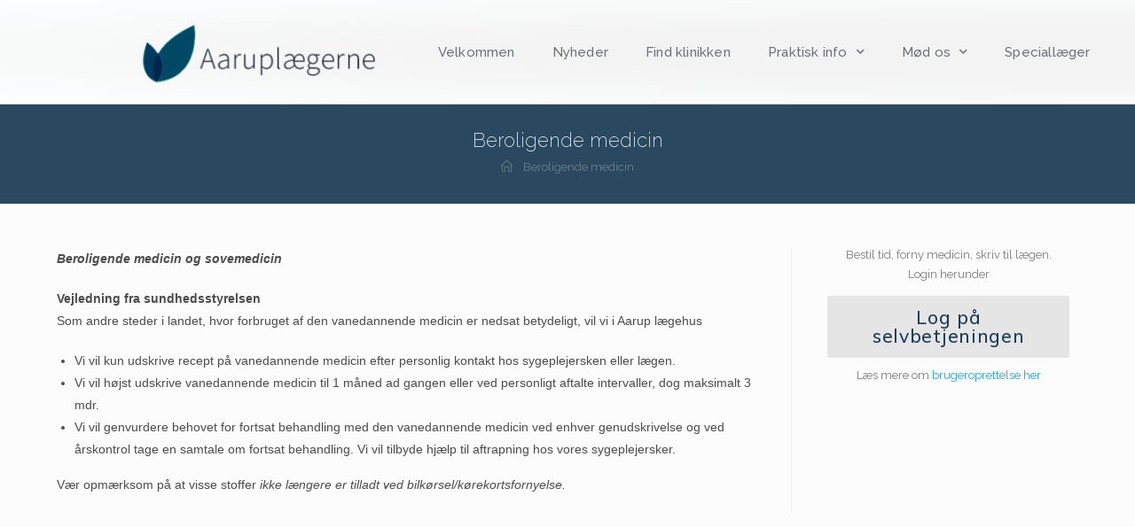

--- FILE ---
content_type: text/html; charset=UTF-8
request_url: https://aaruplaegerne.dk/beroligende-medicin/
body_size: 12454
content:

<!DOCTYPE html>
<html class="html" lang="da-DK" itemscope itemtype="http://schema.org/WebPage">
<head>
	<meta charset="UTF-8">
	<link rel="profile" href="https://gmpg.org/xfn/11">

	<title>Beroligende medicin &#8211; Aaruplægerne</title>
<meta name="viewport" content="width=device-width, initial-scale=1"><link rel='dns-prefetch' href='//aaruplaegerne.dk' />
<link rel='dns-prefetch' href='//fonts.googleapis.com' />
<link rel='dns-prefetch' href='//s.w.org' />
<link rel="alternate" type="application/rss+xml" title="Aaruplægerne &raquo; Feed" href="https://aaruplaegerne.dk/feed/" />
<link rel="alternate" type="application/rss+xml" title="Aaruplægerne &raquo;-kommentar-feed" href="https://aaruplaegerne.dk/comments/feed/" />
		<script type="text/javascript">
			window._wpemojiSettings = {"baseUrl":"https:\/\/s.w.org\/images\/core\/emoji\/12.0.0-1\/72x72\/","ext":".png","svgUrl":"https:\/\/s.w.org\/images\/core\/emoji\/12.0.0-1\/svg\/","svgExt":".svg","source":{"concatemoji":"https:\/\/aaruplaegerne.dk\/wp-includes\/js\/wp-emoji-release.min.js?ver=5.3.20"}};
			!function(e,a,t){var n,r,o,i=a.createElement("canvas"),p=i.getContext&&i.getContext("2d");function s(e,t){var a=String.fromCharCode;p.clearRect(0,0,i.width,i.height),p.fillText(a.apply(this,e),0,0);e=i.toDataURL();return p.clearRect(0,0,i.width,i.height),p.fillText(a.apply(this,t),0,0),e===i.toDataURL()}function c(e){var t=a.createElement("script");t.src=e,t.defer=t.type="text/javascript",a.getElementsByTagName("head")[0].appendChild(t)}for(o=Array("flag","emoji"),t.supports={everything:!0,everythingExceptFlag:!0},r=0;r<o.length;r++)t.supports[o[r]]=function(e){if(!p||!p.fillText)return!1;switch(p.textBaseline="top",p.font="600 32px Arial",e){case"flag":return s([127987,65039,8205,9895,65039],[127987,65039,8203,9895,65039])?!1:!s([55356,56826,55356,56819],[55356,56826,8203,55356,56819])&&!s([55356,57332,56128,56423,56128,56418,56128,56421,56128,56430,56128,56423,56128,56447],[55356,57332,8203,56128,56423,8203,56128,56418,8203,56128,56421,8203,56128,56430,8203,56128,56423,8203,56128,56447]);case"emoji":return!s([55357,56424,55356,57342,8205,55358,56605,8205,55357,56424,55356,57340],[55357,56424,55356,57342,8203,55358,56605,8203,55357,56424,55356,57340])}return!1}(o[r]),t.supports.everything=t.supports.everything&&t.supports[o[r]],"flag"!==o[r]&&(t.supports.everythingExceptFlag=t.supports.everythingExceptFlag&&t.supports[o[r]]);t.supports.everythingExceptFlag=t.supports.everythingExceptFlag&&!t.supports.flag,t.DOMReady=!1,t.readyCallback=function(){t.DOMReady=!0},t.supports.everything||(n=function(){t.readyCallback()},a.addEventListener?(a.addEventListener("DOMContentLoaded",n,!1),e.addEventListener("load",n,!1)):(e.attachEvent("onload",n),a.attachEvent("onreadystatechange",function(){"complete"===a.readyState&&t.readyCallback()})),(n=t.source||{}).concatemoji?c(n.concatemoji):n.wpemoji&&n.twemoji&&(c(n.twemoji),c(n.wpemoji)))}(window,document,window._wpemojiSettings);
		</script>
		<style type="text/css">
img.wp-smiley,
img.emoji {
	display: inline !important;
	border: none !important;
	box-shadow: none !important;
	height: 1em !important;
	width: 1em !important;
	margin: 0 .07em !important;
	vertical-align: -0.1em !important;
	background: none !important;
	padding: 0 !important;
}
</style>
	<link rel='stylesheet' id='wp-block-library-css'  href='https://aaruplaegerne.dk/wp-includes/css/dist/block-library/style.min.css?ver=5.3.20' type='text/css' media='all' />
<link rel='stylesheet' id='wp-block-library-theme-css'  href='https://aaruplaegerne.dk/wp-includes/css/dist/block-library/theme.min.css?ver=5.3.20' type='text/css' media='all' />
<link rel='stylesheet' id='font-awesome-css'  href='https://aaruplaegerne.dk/wp-content/themes/oceanwp/assets/fonts/fontawesome/css/all.min.css?ver=5.11.2' type='text/css' media='all' />
<link rel='stylesheet' id='kenzap-team-members-01-frontend-css'  href='https://aaruplaegerne.dk/wp-content/plugins/kenzap-team-members-gutenberg-blocks/team-members-01/style.css?ver=1579687400' type='text/css' media='all' />
<link rel='stylesheet' id='ugb-style-css-css'  href='https://aaruplaegerne.dk/wp-content/plugins/stackable-ultimate-gutenberg-blocks/dist/frontend_blocks.css?ver=2.1.0' type='text/css' media='all' />
<style id='ugb-style-css-inline-css' type='text/css'>
:root {
			--content-width: 1200px;
		}
</style>
<link rel='stylesheet' id='simple-line-icons-css'  href='https://aaruplaegerne.dk/wp-content/themes/oceanwp/assets/css/third/simple-line-icons.min.css?ver=2.4.0' type='text/css' media='all' />
<link rel='stylesheet' id='magnific-popup-css'  href='https://aaruplaegerne.dk/wp-content/themes/oceanwp/assets/css/third/magnific-popup.min.css?ver=1.0.0' type='text/css' media='all' />
<link rel='stylesheet' id='slick-css'  href='https://aaruplaegerne.dk/wp-content/themes/oceanwp/assets/css/third/slick.min.css?ver=1.6.0' type='text/css' media='all' />
<link rel='stylesheet' id='oceanwp-style-css'  href='https://aaruplaegerne.dk/wp-content/themes/oceanwp/assets/css/style.min.css?ver=1.7.4' type='text/css' media='all' />
<link rel='stylesheet' id='elementor-frontend-css'  href='https://aaruplaegerne.dk/wp-content/plugins/elementor/assets/css/frontend.min.css?ver=2.8.4' type='text/css' media='all' />
<link rel='stylesheet' id='elementor-post-2708-css'  href='https://aaruplaegerne.dk/wp-content/uploads/sites/45/elementor/css/post-2708.css?ver=1598522963' type='text/css' media='all' />
<link rel='stylesheet' id='elementor-post-2724-css'  href='https://aaruplaegerne.dk/wp-content/uploads/sites/45/elementor/css/post-2724.css?ver=1615192277' type='text/css' media='all' />
<link rel='stylesheet' id='oceanwp-google-font-raleway-css'  href='//fonts.googleapis.com/css?family=Raleway%3A100%2C200%2C300%2C400%2C500%2C600%2C700%2C800%2C900%2C100i%2C200i%2C300i%2C400i%2C500i%2C600i%2C700i%2C800i%2C900i&#038;subset=latin&#038;ver=5.3.20' type='text/css' media='all' />
<link rel='stylesheet' id='oe-widgets-style-css'  href='https://aaruplaegerne.dk/wp-content/plugins/ocean-extra/assets/css/widgets.css?ver=5.3.20' type='text/css' media='all' />
<link rel='stylesheet' id='google-fonts-1-css'  href='https://fonts.googleapis.com/css?family=Raleway%3A100%2C100italic%2C200%2C200italic%2C300%2C300italic%2C400%2C400italic%2C500%2C500italic%2C600%2C600italic%2C700%2C700italic%2C800%2C800italic%2C900%2C900italic%7CMuli%3A100%2C100italic%2C200%2C200italic%2C300%2C300italic%2C400%2C400italic%2C500%2C500italic%2C600%2C600italic%2C700%2C700italic%2C800%2C800italic%2C900%2C900italic&#038;ver=5.3.20' type='text/css' media='all' />
<script type='text/javascript' src='https://aaruplaegerne.dk/wp-content/plugins/stackable-ultimate-gutenberg-blocks/dist/frontend_blocks.js?ver=2.1.0'></script>
<script type='text/javascript' src='https://aaruplaegerne.dk/wp-includes/js/jquery/jquery.js?ver=1.12.4-wp'></script>
<script type='text/javascript' src='https://aaruplaegerne.dk/wp-includes/js/jquery/jquery-migrate.min.js?ver=1.4.1'></script>
<link rel='https://api.w.org/' href='https://aaruplaegerne.dk/wp-json/' />
<link rel="EditURI" type="application/rsd+xml" title="RSD" href="https://aaruplaegerne.dk/xmlrpc.php?rsd" />
<link rel="wlwmanifest" type="application/wlwmanifest+xml" href="https://aaruplaegerne.dk/wp-includes/wlwmanifest.xml" /> 
<meta name="generator" content="WordPress 5.3.20" />
<link rel="canonical" href="https://aaruplaegerne.dk/beroligende-medicin/" />
<link rel='shortlink' href='https://aaruplaegerne.dk/?p=3956' />
<link rel="alternate" type="application/json+oembed" href="https://aaruplaegerne.dk/wp-json/oembed/1.0/embed?url=https%3A%2F%2Faaruplaegerne.dk%2Fberoligende-medicin%2F" />
<link rel="alternate" type="text/xml+oembed" href="https://aaruplaegerne.dk/wp-json/oembed/1.0/embed?url=https%3A%2F%2Faaruplaegerne.dk%2Fberoligende-medicin%2F&#038;format=xml" />
		<style type="text/css" id="wp-custom-css">
			/* Margin top for the counter title of the home page */.elementor-widget-counter.counter-title .elementor-counter-title{margin-top:10px}/* Style select */form select{border-width:1px 1px 4px 1px;border-color:#ededed;height:54px;margin-top:3px}/* Loader in contact form */div.wpcf7 img.ajax-loader{display:block}/* Boxes in the Practice Areas page */.elementor-widget-image-box.areas-box .elementor-image-box-content{padding:20px}.elementor-widget-image-box.areas-box .elementor-image-box-content h3{margin-top:0}/* Boxes in the Attorneys page */.attorneys-boxes .elementor-widget-image-box,.attorneys-boxes .elementor-widget-divider{margin-bottom:10px}.attorneys-boxes .elementor-image-box-title{margin-bottom:4px}/* Buttons in the footer */#footer-widgets .footer-box .footer-btn{display:inline-block;font-size:12px;line-height:1;color:#cca876;border:1px solid #202326;border-radius:3px;padding:12px 15px;text-transform:uppercase;letter-spacing:1px}#footer-widgets .footer-box .footer-btn.first{margin-right:15px}#footer-widgets .footer-box .footer-btn:hover{background-color:#202326;color:#fff}/* Margin li contact info in the footer */#footer-widgets .contact-info-widget li{margin:0 0 14px}/* MailChimp input color in the footer */#footer-widgets .oceanwp-newsletter-form-wrap input[type="email"]{color:#a0a8b1}/* Responsive */@media (max-width:767px){.elementor-element.custom-icon-boxes .elementor-widget-container{margin:0}}.meta-author{display:none}.recent-posts-comments{display:none !important}.sep{display:none}		</style>
		<!-- OceanWP CSS -->
<style type="text/css">
.page-header{background-color:rgba(0,38,66,0.83)}/* General CSS */a:hover,a.light:hover,.theme-heading .text::before,#top-bar-content >a:hover,#top-bar-social li.oceanwp-email a:hover,#site-navigation-wrap .dropdown-menu >li >a:hover,#site-header.medium-header #medium-searchform button:hover,.oceanwp-mobile-menu-icon a:hover,.blog-entry.post .blog-entry-header .entry-title a:hover,.blog-entry.post .blog-entry-readmore a:hover,.blog-entry.thumbnail-entry .blog-entry-category a,ul.meta li a:hover,.dropcap,.single nav.post-navigation .nav-links .title,body .related-post-title a:hover,body #wp-calendar caption,body .contact-info-widget.default i,body .contact-info-widget.big-icons i,body .custom-links-widget .oceanwp-custom-links li a:hover,body .custom-links-widget .oceanwp-custom-links li a:hover:before,body .posts-thumbnails-widget li a:hover,body .social-widget li.oceanwp-email a:hover,.comment-author .comment-meta .comment-reply-link,#respond #cancel-comment-reply-link:hover,#footer-widgets .footer-box a:hover,#footer-bottom a:hover,#footer-bottom #footer-bottom-menu a:hover,.sidr a:hover,.sidr-class-dropdown-toggle:hover,.sidr-class-menu-item-has-children.active >a,.sidr-class-menu-item-has-children.active >a >.sidr-class-dropdown-toggle,input[type=checkbox]:checked:before{color:#7a7a7a}input[type="button"],input[type="reset"],input[type="submit"],button[type="submit"],.button,#site-navigation-wrap .dropdown-menu >li.btn >a >span,.thumbnail:hover i,.post-quote-content,.omw-modal .omw-close-modal,body .contact-info-widget.big-icons li:hover i,body div.wpforms-container-full .wpforms-form input[type=submit],body div.wpforms-container-full .wpforms-form button[type=submit],body div.wpforms-container-full .wpforms-form .wpforms-page-button{background-color:#7a7a7a}.widget-title{border-color:#7a7a7a}blockquote{border-color:#7a7a7a}#searchform-dropdown{border-color:#7a7a7a}.dropdown-menu .sub-menu{border-color:#7a7a7a}.blog-entry.large-entry .blog-entry-readmore a:hover{border-color:#7a7a7a}.oceanwp-newsletter-form-wrap input[type="email"]:focus{border-color:#7a7a7a}.social-widget li.oceanwp-email a:hover{border-color:#7a7a7a}#respond #cancel-comment-reply-link:hover{border-color:#7a7a7a}body .contact-info-widget.big-icons li:hover i{border-color:#7a7a7a}#footer-widgets .oceanwp-newsletter-form-wrap input[type="email"]:focus{border-color:#7a7a7a}input[type="button"]:hover,input[type="reset"]:hover,input[type="submit"]:hover,button[type="submit"]:hover,input[type="button"]:focus,input[type="reset"]:focus,input[type="submit"]:focus,button[type="submit"]:focus,.button:hover,#site-navigation-wrap .dropdown-menu >li.btn >a:hover >span,.post-quote-author,.omw-modal .omw-close-modal:hover,body div.wpforms-container-full .wpforms-form input[type=submit]:hover,body div.wpforms-container-full .wpforms-form button[type=submit]:hover,body div.wpforms-container-full .wpforms-form .wpforms-page-button:hover{background-color:#000000}table th,table td,hr,.content-area,body.content-left-sidebar #content-wrap .content-area,.content-left-sidebar .content-area,#top-bar-wrap,#site-header,#site-header.top-header #search-toggle,.dropdown-menu ul li,.centered-minimal-page-header,.blog-entry.post,.blog-entry.grid-entry .blog-entry-inner,.blog-entry.thumbnail-entry .blog-entry-bottom,.single-post .entry-title,.single .entry-share-wrap .entry-share,.single .entry-share,.single .entry-share ul li a,.single nav.post-navigation,.single nav.post-navigation .nav-links .nav-previous,#author-bio,#author-bio .author-bio-avatar,#author-bio .author-bio-social li a,#related-posts,#comments,.comment-body,#respond #cancel-comment-reply-link,#blog-entries .type-page,.page-numbers a,.page-numbers span:not(.elementor-screen-only),.page-links span,body #wp-calendar caption,body #wp-calendar th,body #wp-calendar tbody,body .contact-info-widget.default i,body .contact-info-widget.big-icons i,body .posts-thumbnails-widget li,body .tagcloud a{border-color:}body,.has-parallax-footer:not(.separate-layout) #main{background-color:rgba(0,0,0,0.01)}a{color:#28a0cc}a:hover{color:#0095cc}.boxed-layout #wrap,.boxed-layout .parallax-footer,.boxed-layout .owp-floating-bar{width:1295px}.page-header,.has-transparent-header .page-header{padding:25px 0 25px 0}.page-header .page-header-title,.page-header.background-image-page-header .page-header-title{color:#ffffff}.site-breadcrumbs,.background-image-page-header .site-breadcrumbs{color:#f7f7f7}.site-breadcrumbs ul li .breadcrumb-sep{color:#ffffff}.site-breadcrumbs a,.background-image-page-header .site-breadcrumbs a{color:rgba(178,178,178,0.51)}.site-breadcrumbs a:hover,.background-image-page-header .site-breadcrumbs a:hover{color:rgba(252,252,252,0.74)}#scroll-top{width:24px;height:24px;line-height:24px}#scroll-top{font-size:13px}#scroll-top{background-color:#073656}#scroll-top:hover{background-color:#073656}.page-numbers a,.page-numbers span:not(.elementor-screen-only),.page-links span{border-width:2px}.page-numbers a,.page-numbers span:not(.elementor-screen-only),.page-links span{background-color:#e9e9e9}.page-numbers a:hover,.page-links a:hover span,.page-numbers.current,.page-numbers.current:hover{background-color:#e9e9e9}form input[type="text"],form input[type="password"],form input[type="email"],form input[type="url"],form input[type="date"],form input[type="month"],form input[type="time"],form input[type="datetime"],form input[type="datetime-local"],form input[type="week"],form input[type="number"],form input[type="search"],form input[type="tel"],form input[type="color"],form select,form textarea{padding:12px 15px 12px 15px}body div.wpforms-container-full .wpforms-form input[type=date],body div.wpforms-container-full .wpforms-form input[type=datetime],body div.wpforms-container-full .wpforms-form input[type=datetime-local],body div.wpforms-container-full .wpforms-form input[type=email],body div.wpforms-container-full .wpforms-form input[type=month],body div.wpforms-container-full .wpforms-form input[type=number],body div.wpforms-container-full .wpforms-form input[type=password],body div.wpforms-container-full .wpforms-form input[type=range],body div.wpforms-container-full .wpforms-form input[type=search],body div.wpforms-container-full .wpforms-form input[type=tel],body div.wpforms-container-full .wpforms-form input[type=text],body div.wpforms-container-full .wpforms-form input[type=time],body div.wpforms-container-full .wpforms-form input[type=url],body div.wpforms-container-full .wpforms-form input[type=week],body div.wpforms-container-full .wpforms-form select,body div.wpforms-container-full .wpforms-form textarea{padding:12px 15px 12px 15px;height:auto}form input[type="text"],form input[type="password"],form input[type="email"],form input[type="url"],form input[type="date"],form input[type="month"],form input[type="time"],form input[type="datetime"],form input[type="datetime-local"],form input[type="week"],form input[type="number"],form input[type="search"],form input[type="tel"],form input[type="color"],form select,form textarea{border-width:1px 1px 4px 1px}body div.wpforms-container-full .wpforms-form input[type=date],body div.wpforms-container-full .wpforms-form input[type=datetime],body div.wpforms-container-full .wpforms-form input[type=datetime-local],body div.wpforms-container-full .wpforms-form input[type=email],body div.wpforms-container-full .wpforms-form input[type=month],body div.wpforms-container-full .wpforms-form input[type=number],body div.wpforms-container-full .wpforms-form input[type=password],body div.wpforms-container-full .wpforms-form input[type=range],body div.wpforms-container-full .wpforms-form input[type=search],body div.wpforms-container-full .wpforms-form input[type=tel],body div.wpforms-container-full .wpforms-form input[type=text],body div.wpforms-container-full .wpforms-form input[type=time],body div.wpforms-container-full .wpforms-form input[type=url],body div.wpforms-container-full .wpforms-form input[type=week],body div.wpforms-container-full .wpforms-form select,body div.wpforms-container-full .wpforms-form textarea{border-width:1px 1px 4px 1px}form input[type="text"],form input[type="password"],form input[type="email"],form input[type="url"],form input[type="date"],form input[type="month"],form input[type="time"],form input[type="datetime"],form input[type="datetime-local"],form input[type="week"],form input[type="number"],form input[type="search"],form input[type="tel"],form input[type="color"],form select,form textarea,.woocommerce .woocommerce-checkout .select2-container--default .select2-selection--single{border-radius:1px}body div.wpforms-container-full .wpforms-form input[type=date],body div.wpforms-container-full .wpforms-form input[type=datetime],body div.wpforms-container-full .wpforms-form input[type=datetime-local],body div.wpforms-container-full .wpforms-form input[type=email],body div.wpforms-container-full .wpforms-form input[type=month],body div.wpforms-container-full .wpforms-form input[type=number],body div.wpforms-container-full .wpforms-form input[type=password],body div.wpforms-container-full .wpforms-form input[type=range],body div.wpforms-container-full .wpforms-form input[type=search],body div.wpforms-container-full .wpforms-form input[type=tel],body div.wpforms-container-full .wpforms-form input[type=text],body div.wpforms-container-full .wpforms-form input[type=time],body div.wpforms-container-full .wpforms-form input[type=url],body div.wpforms-container-full .wpforms-form input[type=week],body div.wpforms-container-full .wpforms-form select,body div.wpforms-container-full .wpforms-form textarea{border-radius:1px}form input[type="text"],form input[type="password"],form input[type="email"],form input[type="url"],form input[type="date"],form input[type="month"],form input[type="time"],form input[type="datetime"],form input[type="datetime-local"],form input[type="week"],form input[type="number"],form input[type="search"],form input[type="tel"],form input[type="color"],form select,form textarea,.select2-container .select2-choice,.woocommerce .woocommerce-checkout .select2-container--default .select2-selection--single{border-color:#ededed}body div.wpforms-container-full .wpforms-form input[type=date],body div.wpforms-container-full .wpforms-form input[type=datetime],body div.wpforms-container-full .wpforms-form input[type=datetime-local],body div.wpforms-container-full .wpforms-form input[type=email],body div.wpforms-container-full .wpforms-form input[type=month],body div.wpforms-container-full .wpforms-form input[type=number],body div.wpforms-container-full .wpforms-form input[type=password],body div.wpforms-container-full .wpforms-form input[type=range],body div.wpforms-container-full .wpforms-form input[type=search],body div.wpforms-container-full .wpforms-form input[type=tel],body div.wpforms-container-full .wpforms-form input[type=text],body div.wpforms-container-full .wpforms-form input[type=time],body div.wpforms-container-full .wpforms-form input[type=url],body div.wpforms-container-full .wpforms-form input[type=week],body div.wpforms-container-full .wpforms-form select,body div.wpforms-container-full .wpforms-form textarea{border-color:#ededed}form input[type="text"]:focus,form input[type="password"]:focus,form input[type="email"]:focus,form input[type="tel"]:focus,form input[type="url"]:focus,form input[type="search"]:focus,form textarea:focus,.select2-drop-active,.select2-dropdown-open.select2-drop-above .select2-choice,.select2-dropdown-open.select2-drop-above .select2-choices,.select2-drop.select2-drop-above.select2-drop-active,.select2-container-active .select2-choice,.select2-container-active .select2-choices{border-color:#e0e0e0}body div.wpforms-container-full .wpforms-form input:focus,body div.wpforms-container-full .wpforms-form textarea:focus,body div.wpforms-container-full .wpforms-form select:focus{border-color:#e0e0e0}form input[type="text"],form input[type="password"],form input[type="email"],form input[type="url"],form input[type="date"],form input[type="month"],form input[type="time"],form input[type="datetime"],form input[type="datetime-local"],form input[type="week"],form input[type="number"],form input[type="search"],form input[type="tel"],form input[type="color"],form select,form textarea,.woocommerce .woocommerce-checkout .select2-container--default .select2-selection--single{background-color:#ffffff}body div.wpforms-container-full .wpforms-form input[type=date],body div.wpforms-container-full .wpforms-form input[type=datetime],body div.wpforms-container-full .wpforms-form input[type=datetime-local],body div.wpforms-container-full .wpforms-form input[type=email],body div.wpforms-container-full .wpforms-form input[type=month],body div.wpforms-container-full .wpforms-form input[type=number],body div.wpforms-container-full .wpforms-form input[type=password],body div.wpforms-container-full .wpforms-form input[type=range],body div.wpforms-container-full .wpforms-form input[type=search],body div.wpforms-container-full .wpforms-form input[type=tel],body div.wpforms-container-full .wpforms-form input[type=text],body div.wpforms-container-full .wpforms-form input[type=time],body div.wpforms-container-full .wpforms-form input[type=url],body div.wpforms-container-full .wpforms-form input[type=week],body div.wpforms-container-full .wpforms-form select,body div.wpforms-container-full .wpforms-form textarea{background-color:#ffffff}/* Top Bar CSS */#top-bar-wrap,.oceanwp-top-bar-sticky{background-color:rgba(255,255,255,0.81)}#top-bar-wrap,#top-bar-content strong{color:#aaaaaa}#top-bar-content a,#top-bar-social-alt a{color:#aaaaaa}#top-bar-social li a:hover{color:#bba795!important}/* Header CSS */@media only screen and (max-width:959px){body.default-breakpoint .oceanwp-mobile-menu-icon a{line-height:10px}}#site-header,.has-transparent-header .is-sticky #site-header,.has-vh-transparent .is-sticky #site-header.vertical-header,#searchform-header-replace{background-color:#f9f9f9}#site-header.has-header-media .overlay-header-media{background-color:rgba(0,0,0,0.5)}#site-logo a.site-logo-text{color:rgba(44,53,66,0.71)}#site-logo a.site-logo-text:hover{color:#0a0000}#site-navigation-wrap .dropdown-menu >li >a,.oceanwp-mobile-menu-icon a,#searchform-header-replace-close{color:#2c2c2c}@media (max-width:custompx){#top-bar-nav,#site-navigation-wrap,.oceanwp-social-menu,.after-header-content{display:none}.center-logo #site-logo{float:none;position:absolute;left:50%;padding:0;-webkit-transform:translateX(-50%);transform:translateX(-50%)}#site-header.center-header #site-logo,.oceanwp-mobile-menu-icon,#oceanwp-cart-sidebar-wrap{display:block}body.vertical-header-style #outer-wrap{margin:0 !important}#site-header.vertical-header{position:relative;width:100%;left:0 !important;right:0 !important}#site-header.vertical-header .has-template >#site-logo{display:block}#site-header.vertical-header #site-header-inner{display:-webkit-box;display:-webkit-flex;display:-ms-flexbox;display:flex;-webkit-align-items:center;align-items:center;padding:0;max-width:90%}#site-header.vertical-header #site-header-inner >*:not(.oceanwp-mobile-menu-icon){display:none}#site-header.vertical-header #site-header-inner >*{padding:0 !important}#site-header.vertical-header #site-header-inner #site-logo{display:block;margin:0;width:50%;text-align:left}body.rtl #site-header.vertical-header #site-header-inner #site-logo{text-align:right}#site-header.vertical-header #site-header-inner .oceanwp-mobile-menu-icon{width:50%;text-align:right}body.rtl #site-header.vertical-header #site-header-inner .oceanwp-mobile-menu-icon{text-align:left}#site-header.vertical-header .vertical-toggle,body.vertical-header-style.vh-closed #site-header.vertical-header .vertical-toggle{display:none}#site-logo.has-responsive-logo .custom-logo-link{display:none}#site-logo.has-responsive-logo .responsive-logo-link{display:block}.is-sticky #site-logo.has-sticky-logo .responsive-logo-link{display:none}.is-sticky #site-logo.has-responsive-logo .sticky-logo-link{display:block}#top-bar.has-no-content #top-bar-social.top-bar-left,#top-bar.has-no-content #top-bar-social.top-bar-right{position:inherit;left:auto;right:auto;float:none;height:auto;line-height:1.5em;margin-top:0;text-align:center}#top-bar.has-no-content #top-bar-social li{float:none;display:inline-block}.owp-cart-overlay,#side-panel-wrap a.side-panel-btn{display:none !important}}@media (max-width:custompx){.oceanwp-mobile-menu-icon a{line-height:10px}}#mobile-fullscreen{background-color:rgba(112,112,112,0.9)}body .sidr a:hover,body .sidr-class-dropdown-toggle:hover,body .sidr-class-dropdown-toggle .fa,body .sidr-class-menu-item-has-children.active >a,body .sidr-class-menu-item-has-children.active >a >.sidr-class-dropdown-toggle,#mobile-dropdown ul li a:hover,#mobile-dropdown ul li a .dropdown-toggle:hover,#mobile-dropdown .menu-item-has-children.active >a,#mobile-dropdown .menu-item-has-children.active >a >.dropdown-toggle,#mobile-fullscreen ul li a:hover,#mobile-fullscreen .oceanwp-social-menu.simple-social ul li a:hover{color:rgba(112,112,112,0.9)}#mobile-fullscreen a.close:hover .close-icon-inner,#mobile-fullscreen a.close:hover .close-icon-inner::after{background-color:rgba(112,112,112,0.9)}/* Footer Widgets CSS */#footer-widgets{background-color:#ffffff}#footer-widgets,#footer-widgets p,#footer-widgets li a:before,#footer-widgets .contact-info-widget span.oceanwp-contact-title,#footer-widgets .recent-posts-date,#footer-widgets .recent-posts-comments,#footer-widgets .widget-recent-posts-icons li .fa{color:#a0a8b1}#footer-widgets li,#footer-widgets #wp-calendar caption,#footer-widgets #wp-calendar th,#footer-widgets #wp-calendar tbody,#footer-widgets .contact-info-widget i,#footer-widgets .oceanwp-newsletter-form-wrap input[type="email"],#footer-widgets .posts-thumbnails-widget li,#footer-widgets .social-widget li a{border-color:#202326}#footer-widgets .footer-box a,#footer-widgets a{color:#75828c}#footer-widgets .footer-box a:hover,#footer-widgets a:hover{color:#75828c}/* Footer Bottom CSS */#footer-bottom{background-color:#f2f2f2}#footer-bottom,#footer-bottom p{color:#81828c}#footer-bottom a,#footer-bottom #footer-bottom-menu a{color:#81828c}#footer-bottom a:hover,#footer-bottom #footer-bottom-menu a:hover{color:#ffffff}/* Typography CSS */body{color:#4c4c4c}h1,h2,h3,h4,h5,h6,.theme-heading,.widget-title,.oceanwp-widget-recent-posts-title,.comment-reply-title,.entry-title,.sidebar-box .widget-title{font-family:Raleway;color:#073656}h1{font-family:Raleway;color:#073656}h2{font-family:Raleway;font-weight:400;font-size:25px;color:#073656}h3{font-family:Raleway;font-weight:700;font-size:19px;color:#073656}h4{font-family:Raleway;color:#073656}#site-logo a.site-logo-text{font-size:24px}#top-bar-content,#top-bar-social-alt{font-weight:300;letter-spacing:.6px;text-transform:uppercase}#site-navigation-wrap .dropdown-menu >li >a,#site-header.full_screen-header .fs-dropdown-menu >li >a,#site-header.top-header #site-navigation-wrap .dropdown-menu >li >a,#site-header.center-header #site-navigation-wrap .dropdown-menu >li >a,#site-header.medium-header #site-navigation-wrap .dropdown-menu >li >a,.oceanwp-mobile-menu-icon a{font-family:Raleway;font-weight:300;font-size:13px;letter-spacing:1px}.sidr-class-dropdown-menu li a,a.sidr-class-toggle-sidr-close,#mobile-dropdown ul li a,body #mobile-fullscreen ul li a{font-family:Raleway}.page-header .page-header-title,.page-header.background-image-page-header .page-header-title{font-family:Raleway;font-weight:200;font-style:normal;font-size:22px}.page-header .page-subheading{font-family:Raleway}.site-breadcrumbs{font-family:Raleway}.blog-entry.post .blog-entry-header .entry-title a{font-family:Raleway;color:rgba(50,69,94,0.86)}.single-post .entry-title{font-family:Raleway;color:rgba(50,69,94,0.86)}.sidebar-box .widget-title{font-family:Raleway;font-size:12px;color:rgba(50,69,94,0.86)}.sidebar-box,.footer-box{font-family:Raleway;color:rgba(50,69,94,0.86)}#footer-widgets .footer-box .widget-title{font-size:11px}#footer-bottom #copyright{font-size:12px;letter-spacing:1px;text-transform:uppercase}#footer-bottom #footer-bottom-menu{font-size:12px;letter-spacing:1px;text-transform:uppercase}
</style></head>

<body class="page-template-default page page-id-3956 wp-embed-responsive kenzap oceanwp-theme fullscreen-mobile no-header-border has-sidebar content-right-sidebar has-breadcrumbs pagination-left elementor-default">

	
	<div id="outer-wrap" class="site clr">

		
		<div id="wrap" class="clr">

			
			
<header id="site-header" class="custom-header clr" data-height="0" itemscope="itemscope" itemtype="http://schema.org/WPHeader">

	
		

<div id="site-header-inner" class="clr">

    		<div data-elementor-type="wp-post" data-elementor-id="2708" class="elementor elementor-2708" data-elementor-settings="[]">
			<div class="elementor-inner">
				<div class="elementor-section-wrap">
							<header class="elementor-element elementor-element-7db31354 elementor-section-content-middle elementor-section-full_width elementor-section-stretched elementor-hidden-tablet elementor-hidden-phone elementor-section-height-default elementor-section-height-default elementor-section elementor-top-section" data-id="7db31354" data-element_type="section" data-settings="{&quot;background_background&quot;:&quot;gradient&quot;,&quot;sticky&quot;:&quot;top&quot;,&quot;stretch_section&quot;:&quot;section-stretched&quot;,&quot;sticky_on&quot;:[&quot;desktop&quot;,&quot;tablet&quot;,&quot;mobile&quot;],&quot;sticky_offset&quot;:0,&quot;sticky_effects_offset&quot;:0}">
						<div class="elementor-container elementor-column-gap-no">
				<div class="elementor-row">
				<div class="elementor-element elementor-element-6ecaeaf elementor-column elementor-col-33 elementor-top-column" data-id="6ecaeaf" data-element_type="column">
			<div class="elementor-column-wrap">
					<div class="elementor-widget-wrap">
						</div>
			</div>
		</div>
				<div class="elementor-element elementor-element-77779942 elementor-column elementor-col-33 elementor-top-column" data-id="77779942" data-element_type="column">
			<div class="elementor-column-wrap  elementor-element-populated">
					<div class="elementor-widget-wrap">
				<div class="elementor-element elementor-element-2b87afe elementor-widget elementor-widget-wp-widget-pagesinwidgets_page_section" data-id="2b87afe" data-element_type="widget" data-widget_type="wp-widget-pagesinwidgets_page_section.default">
				<div class="elementor-widget-container">
						<div class="homepage_section">
						<div data-elementor-type="wp-page" data-elementor-id="2851" class="elementor elementor-2851" data-elementor-settings="[]">
			<div class="elementor-inner">
				<div class="elementor-section-wrap">
							<section class="elementor-element elementor-element-c8fc7f9 elementor-section-boxed elementor-section-height-default elementor-section-height-default elementor-section elementor-top-section" data-id="c8fc7f9" data-element_type="section">
						<div class="elementor-container elementor-column-gap-default">
				<div class="elementor-row">
				<div class="elementor-element elementor-element-c3ec6d4 elementor-column elementor-col-100 elementor-top-column" data-id="c3ec6d4" data-element_type="column">
			<div class="elementor-column-wrap  elementor-element-populated">
					<div class="elementor-widget-wrap">
				<div class="elementor-element elementor-element-dcd3912 elementor-widget elementor-widget-image" data-id="dcd3912" data-element_type="widget" data-widget_type="image.default">
				<div class="elementor-widget-container">
					<div class="elementor-image">
											<a data-elementor-open-lightbox="" href="https://aaruplaegerne.dk/">
							<img width="300" height="83" src="https://aaruplaegerne.dk/wp-content/uploads/sites/45/2020/05/Logo9d-300x83.png" class="attachment-medium size-medium" alt="" srcset="https://aaruplaegerne.dk/wp-content/uploads/sites/45/2020/05/Logo9d-300x83.png 300w, https://aaruplaegerne.dk/wp-content/uploads/sites/45/2020/05/Logo9d.png 328w" sizes="(max-width: 300px) 100vw, 300px" />								</a>
											</div>
				</div>
				</div>
						</div>
			</div>
		</div>
						</div>
			</div>
		</section>
						</div>
			</div>
		</div>
						</div>
					</div>
				</div>
						</div>
			</div>
		</div>
				<div class="elementor-element elementor-element-2a17f742 elementor-column elementor-col-33 elementor-top-column" data-id="2a17f742" data-element_type="column">
			<div class="elementor-column-wrap  elementor-element-populated">
					<div class="elementor-widget-wrap">
				<div class="elementor-element elementor-element-50cd3f9a elementor-nav-menu__align-center elementor-nav-menu--stretch elementor-nav-menu--indicator-chevron elementor-nav-menu--dropdown-tablet elementor-nav-menu__text-align-aside elementor-nav-menu--toggle elementor-nav-menu--burger elementor-widget elementor-widget-nav-menu" data-id="50cd3f9a" data-element_type="widget" data-settings="{&quot;full_width&quot;:&quot;stretch&quot;,&quot;layout&quot;:&quot;horizontal&quot;,&quot;toggle&quot;:&quot;burger&quot;}" data-widget_type="nav-menu.default">
				<div class="elementor-widget-container">
						<nav role="navigation" class="elementor-nav-menu--main elementor-nav-menu__container elementor-nav-menu--layout-horizontal e--pointer-underline e--animation-slide"><ul id="menu-1-50cd3f9a" class="elementor-nav-menu"><li class="menu-item menu-item-type-post_type menu-item-object-page menu-item-home menu-item-3637"><a href="https://aaruplaegerne.dk/" class="elementor-item">Velkommen</a></li>
<li class="menu-item menu-item-type-post_type menu-item-object-page menu-item-4066"><a href="https://aaruplaegerne.dk/nyheder/" class="elementor-item">Nyheder</a></li>
<li class="menu-item menu-item-type-post_type menu-item-object-page menu-item-3635"><a href="https://aaruplaegerne.dk/find-os/" class="elementor-item">Find klinikken</a></li>
<li class="menu-item menu-item-type-custom menu-item-object-custom current-menu-ancestor current-menu-parent menu-item-has-children menu-item-4021"><a href="#" class="elementor-item elementor-item-anchor">Praktisk info</a>
<ul class="sub-menu elementor-nav-menu--dropdown">
	<li class="menu-item menu-item-type-post_type menu-item-object-page current-menu-item page_item page-item-3956 current_page_item menu-item-4022"><a href="https://aaruplaegerne.dk/beroligende-medicin/" aria-current="page" class="elementor-sub-item elementor-item-active">Beroligende medicin</a></li>
	<li class="menu-item menu-item-type-post_type menu-item-object-page menu-item-4023"><a href="https://aaruplaegerne.dk/blodproever/" class="elementor-sub-item">Blodprøver</a></li>
	<li class="menu-item menu-item-type-post_type menu-item-object-page menu-item-4024"><a href="https://aaruplaegerne.dk/blaerebetaendelse/" class="elementor-sub-item">Blærebetændelse</a></li>
	<li class="menu-item menu-item-type-post_type menu-item-object-page menu-item-4025"><a href="https://aaruplaegerne.dk/boerneundersoegelser-boernevaccinationer/" class="elementor-sub-item">Børneundersøgelser</a></li>
	<li class="menu-item menu-item-type-post_type menu-item-object-page menu-item-4026"><a href="https://aaruplaegerne.dk/diabetes-sukkersyge/" class="elementor-sub-item">Diabetes/Sukkersyge</a></li>
	<li class="menu-item menu-item-type-post_type menu-item-object-page menu-item-4027"><a href="https://aaruplaegerne.dk/feber-hos-smaaboern/" class="elementor-sub-item">Feber hos småbørn</a></li>
	<li class="menu-item menu-item-type-post_type menu-item-object-page menu-item-4028"><a href="https://aaruplaegerne.dk/flaatbid/" class="elementor-sub-item">Flåtbid</a></li>
	<li class="menu-item menu-item-type-post_type menu-item-object-page menu-item-4029"><a href="https://aaruplaegerne.dk/gravide/" class="elementor-sub-item">Gravide</a></li>
	<li class="menu-item menu-item-type-post_type menu-item-object-page menu-item-4030"><a href="https://aaruplaegerne.dk/hjernerystelse/" class="elementor-sub-item">Hjernerystelse</a></li>
	<li class="menu-item menu-item-type-post_type menu-item-object-page menu-item-4031"><a href="https://aaruplaegerne.dk/akut-mellemoerebetaendelse/" class="elementor-sub-item">Akut mellemørebetændelse</a></li>
	<li class="menu-item menu-item-type-post_type menu-item-object-page menu-item-4032"><a href="https://aaruplaegerne.dk/omgangssyge/" class="elementor-sub-item">Omgangssyge</a></li>
	<li class="menu-item menu-item-type-post_type menu-item-object-page menu-item-4033"><a href="https://aaruplaegerne.dk/recepter/" class="elementor-sub-item">Recepter</a></li>
	<li class="menu-item menu-item-type-post_type menu-item-object-page menu-item-4034"><a href="https://aaruplaegerne.dk/rygestop/" class="elementor-sub-item">Rygestop</a></li>
	<li class="menu-item menu-item-type-post_type menu-item-object-page menu-item-4035"><a href="https://aaruplaegerne.dk/roentgen/" class="elementor-sub-item">Røntgen</a></li>
	<li class="menu-item menu-item-type-post_type menu-item-object-page menu-item-4036"><a href="https://aaruplaegerne.dk/udslaet-hos-nyfoedte/" class="elementor-sub-item">Udslæt hos nyfødte</a></li>
	<li class="menu-item menu-item-type-post_type menu-item-object-page menu-item-4064"><a href="https://aaruplaegerne.dk/vaccinationer/" class="elementor-sub-item">Vaccinationer</a></li>
	<li class="menu-item menu-item-type-post_type menu-item-object-page menu-item-4037"><a href="https://aaruplaegerne.dk/vorter/" class="elementor-sub-item">Vorter</a></li>
	<li class="menu-item menu-item-type-post_type menu-item-object-page menu-item-4038"><a href="https://aaruplaegerne.dk/oejenbetaendelse/" class="elementor-sub-item">Øjenbetændelse</a></li>
	<li class="menu-item menu-item-type-post_type menu-item-object-page menu-item-4039"><a href="https://aaruplaegerne.dk/oevelser/" class="elementor-sub-item">Patient Links og Apps</a></li>
</ul>
</li>
<li class="menu-item menu-item-type-custom menu-item-object-custom menu-item-has-children menu-item-4045"><a href="#" class="elementor-item elementor-item-anchor">Mød os</a>
<ul class="sub-menu elementor-nav-menu--dropdown">
	<li class="menu-item menu-item-type-post_type menu-item-object-page menu-item-4046"><a href="https://aaruplaegerne.dk/klinik-information/" class="elementor-sub-item">Klinik information</a></li>
	<li class="menu-item menu-item-type-post_type menu-item-object-page menu-item-4047"><a href="https://aaruplaegerne.dk/laeger/" class="elementor-sub-item">Læger</a></li>
	<li class="menu-item menu-item-type-post_type menu-item-object-page menu-item-4075"><a href="https://aaruplaegerne.dk/personale/" class="elementor-sub-item">Personale</a></li>
	<li class="menu-item menu-item-type-post_type menu-item-object-page menu-item-4048"><a href="https://aaruplaegerne.dk/vaerdigrundlag/" class="elementor-sub-item">Værdigrundlag</a></li>
	<li class="menu-item menu-item-type-post_type menu-item-object-page menu-item-4049"><a href="https://aaruplaegerne.dk/privatlivspolitik/" class="elementor-sub-item">Privatlivspolitik for patienter</a></li>
</ul>
</li>
<li class="menu-item menu-item-type-post_type menu-item-object-page menu-item-4051"><a href="https://aaruplaegerne.dk/speciallaeger/" class="elementor-item">Speciallæger</a></li>
</ul></nav>
					<div class="elementor-menu-toggle" role="button" tabindex="0" aria-label="Menu Toggle" aria-expanded="false">
			<i class="eicon-menu-bar" aria-hidden="true"></i>
			<span class="elementor-screen-only">Menu</span>
		</div>
			<nav class="elementor-nav-menu--dropdown elementor-nav-menu__container" role="navigation" aria-hidden="true"><ul id="menu-2-50cd3f9a" class="elementor-nav-menu"><li class="menu-item menu-item-type-post_type menu-item-object-page menu-item-home menu-item-3637"><a href="https://aaruplaegerne.dk/" class="elementor-item">Velkommen</a></li>
<li class="menu-item menu-item-type-post_type menu-item-object-page menu-item-4066"><a href="https://aaruplaegerne.dk/nyheder/" class="elementor-item">Nyheder</a></li>
<li class="menu-item menu-item-type-post_type menu-item-object-page menu-item-3635"><a href="https://aaruplaegerne.dk/find-os/" class="elementor-item">Find klinikken</a></li>
<li class="menu-item menu-item-type-custom menu-item-object-custom current-menu-ancestor current-menu-parent menu-item-has-children menu-item-4021"><a href="#" class="elementor-item elementor-item-anchor">Praktisk info</a>
<ul class="sub-menu elementor-nav-menu--dropdown">
	<li class="menu-item menu-item-type-post_type menu-item-object-page current-menu-item page_item page-item-3956 current_page_item menu-item-4022"><a href="https://aaruplaegerne.dk/beroligende-medicin/" aria-current="page" class="elementor-sub-item elementor-item-active">Beroligende medicin</a></li>
	<li class="menu-item menu-item-type-post_type menu-item-object-page menu-item-4023"><a href="https://aaruplaegerne.dk/blodproever/" class="elementor-sub-item">Blodprøver</a></li>
	<li class="menu-item menu-item-type-post_type menu-item-object-page menu-item-4024"><a href="https://aaruplaegerne.dk/blaerebetaendelse/" class="elementor-sub-item">Blærebetændelse</a></li>
	<li class="menu-item menu-item-type-post_type menu-item-object-page menu-item-4025"><a href="https://aaruplaegerne.dk/boerneundersoegelser-boernevaccinationer/" class="elementor-sub-item">Børneundersøgelser</a></li>
	<li class="menu-item menu-item-type-post_type menu-item-object-page menu-item-4026"><a href="https://aaruplaegerne.dk/diabetes-sukkersyge/" class="elementor-sub-item">Diabetes/Sukkersyge</a></li>
	<li class="menu-item menu-item-type-post_type menu-item-object-page menu-item-4027"><a href="https://aaruplaegerne.dk/feber-hos-smaaboern/" class="elementor-sub-item">Feber hos småbørn</a></li>
	<li class="menu-item menu-item-type-post_type menu-item-object-page menu-item-4028"><a href="https://aaruplaegerne.dk/flaatbid/" class="elementor-sub-item">Flåtbid</a></li>
	<li class="menu-item menu-item-type-post_type menu-item-object-page menu-item-4029"><a href="https://aaruplaegerne.dk/gravide/" class="elementor-sub-item">Gravide</a></li>
	<li class="menu-item menu-item-type-post_type menu-item-object-page menu-item-4030"><a href="https://aaruplaegerne.dk/hjernerystelse/" class="elementor-sub-item">Hjernerystelse</a></li>
	<li class="menu-item menu-item-type-post_type menu-item-object-page menu-item-4031"><a href="https://aaruplaegerne.dk/akut-mellemoerebetaendelse/" class="elementor-sub-item">Akut mellemørebetændelse</a></li>
	<li class="menu-item menu-item-type-post_type menu-item-object-page menu-item-4032"><a href="https://aaruplaegerne.dk/omgangssyge/" class="elementor-sub-item">Omgangssyge</a></li>
	<li class="menu-item menu-item-type-post_type menu-item-object-page menu-item-4033"><a href="https://aaruplaegerne.dk/recepter/" class="elementor-sub-item">Recepter</a></li>
	<li class="menu-item menu-item-type-post_type menu-item-object-page menu-item-4034"><a href="https://aaruplaegerne.dk/rygestop/" class="elementor-sub-item">Rygestop</a></li>
	<li class="menu-item menu-item-type-post_type menu-item-object-page menu-item-4035"><a href="https://aaruplaegerne.dk/roentgen/" class="elementor-sub-item">Røntgen</a></li>
	<li class="menu-item menu-item-type-post_type menu-item-object-page menu-item-4036"><a href="https://aaruplaegerne.dk/udslaet-hos-nyfoedte/" class="elementor-sub-item">Udslæt hos nyfødte</a></li>
	<li class="menu-item menu-item-type-post_type menu-item-object-page menu-item-4064"><a href="https://aaruplaegerne.dk/vaccinationer/" class="elementor-sub-item">Vaccinationer</a></li>
	<li class="menu-item menu-item-type-post_type menu-item-object-page menu-item-4037"><a href="https://aaruplaegerne.dk/vorter/" class="elementor-sub-item">Vorter</a></li>
	<li class="menu-item menu-item-type-post_type menu-item-object-page menu-item-4038"><a href="https://aaruplaegerne.dk/oejenbetaendelse/" class="elementor-sub-item">Øjenbetændelse</a></li>
	<li class="menu-item menu-item-type-post_type menu-item-object-page menu-item-4039"><a href="https://aaruplaegerne.dk/oevelser/" class="elementor-sub-item">Patient Links og Apps</a></li>
</ul>
</li>
<li class="menu-item menu-item-type-custom menu-item-object-custom menu-item-has-children menu-item-4045"><a href="#" class="elementor-item elementor-item-anchor">Mød os</a>
<ul class="sub-menu elementor-nav-menu--dropdown">
	<li class="menu-item menu-item-type-post_type menu-item-object-page menu-item-4046"><a href="https://aaruplaegerne.dk/klinik-information/" class="elementor-sub-item">Klinik information</a></li>
	<li class="menu-item menu-item-type-post_type menu-item-object-page menu-item-4047"><a href="https://aaruplaegerne.dk/laeger/" class="elementor-sub-item">Læger</a></li>
	<li class="menu-item menu-item-type-post_type menu-item-object-page menu-item-4075"><a href="https://aaruplaegerne.dk/personale/" class="elementor-sub-item">Personale</a></li>
	<li class="menu-item menu-item-type-post_type menu-item-object-page menu-item-4048"><a href="https://aaruplaegerne.dk/vaerdigrundlag/" class="elementor-sub-item">Værdigrundlag</a></li>
	<li class="menu-item menu-item-type-post_type menu-item-object-page menu-item-4049"><a href="https://aaruplaegerne.dk/privatlivspolitik/" class="elementor-sub-item">Privatlivspolitik for patienter</a></li>
</ul>
</li>
<li class="menu-item menu-item-type-post_type menu-item-object-page menu-item-4051"><a href="https://aaruplaegerne.dk/speciallaeger/" class="elementor-item">Speciallæger</a></li>
</ul></nav>
				</div>
				</div>
						</div>
			</div>
		</div>
						</div>
			</div>
		</header>
				<header class="elementor-element elementor-element-167df4f elementor-section-content-middle elementor-section-full_width elementor-section-stretched elementor-section-height-min-height elementor-hidden-desktop elementor-section-height-default elementor-section-items-middle elementor-section elementor-top-section" data-id="167df4f" data-element_type="section" data-settings="{&quot;background_background&quot;:&quot;classic&quot;,&quot;sticky&quot;:&quot;top&quot;,&quot;stretch_section&quot;:&quot;section-stretched&quot;,&quot;sticky_on&quot;:[&quot;desktop&quot;,&quot;tablet&quot;,&quot;mobile&quot;],&quot;sticky_offset&quot;:0,&quot;sticky_effects_offset&quot;:0}">
						<div class="elementor-container elementor-column-gap-no">
				<div class="elementor-row">
				<div class="elementor-element elementor-element-a76a836 elementor-column elementor-col-50 elementor-top-column" data-id="a76a836" data-element_type="column">
			<div class="elementor-column-wrap  elementor-element-populated">
					<div class="elementor-widget-wrap">
				<div class="elementor-element elementor-element-4bc2a5d elementor-widget elementor-widget-wp-widget-pagesinwidgets_page_section" data-id="4bc2a5d" data-element_type="widget" data-widget_type="wp-widget-pagesinwidgets_page_section.default">
				<div class="elementor-widget-container">
						<div class="homepage_section">
						<div data-elementor-type="wp-page" data-elementor-id="2851" class="elementor elementor-2851" data-elementor-settings="[]">
			<div class="elementor-inner">
				<div class="elementor-section-wrap">
							<section class="elementor-element elementor-element-c8fc7f9 elementor-section-boxed elementor-section-height-default elementor-section-height-default elementor-section elementor-top-section" data-id="c8fc7f9" data-element_type="section">
						<div class="elementor-container elementor-column-gap-default">
				<div class="elementor-row">
				<div class="elementor-element elementor-element-c3ec6d4 elementor-column elementor-col-100 elementor-top-column" data-id="c3ec6d4" data-element_type="column">
			<div class="elementor-column-wrap  elementor-element-populated">
					<div class="elementor-widget-wrap">
				<div class="elementor-element elementor-element-dcd3912 elementor-widget elementor-widget-image" data-id="dcd3912" data-element_type="widget" data-widget_type="image.default">
				<div class="elementor-widget-container">
					<div class="elementor-image">
											<a data-elementor-open-lightbox="" href="https://aaruplaegerne.dk/">
							<img width="300" height="83" src="https://aaruplaegerne.dk/wp-content/uploads/sites/45/2020/05/Logo9d-300x83.png" class="attachment-medium size-medium" alt="" srcset="https://aaruplaegerne.dk/wp-content/uploads/sites/45/2020/05/Logo9d-300x83.png 300w, https://aaruplaegerne.dk/wp-content/uploads/sites/45/2020/05/Logo9d.png 328w" sizes="(max-width: 300px) 100vw, 300px" />								</a>
											</div>
				</div>
				</div>
						</div>
			</div>
		</div>
						</div>
			</div>
		</section>
						</div>
			</div>
		</div>
						</div>
					</div>
				</div>
						</div>
			</div>
		</div>
				<div class="elementor-element elementor-element-b99ab2a elementor-column elementor-col-50 elementor-top-column" data-id="b99ab2a" data-element_type="column">
			<div class="elementor-column-wrap  elementor-element-populated">
					<div class="elementor-widget-wrap">
				<div class="elementor-element elementor-element-ca9dda7 elementor-nav-menu__align-left elementor-nav-menu--stretch elementor-nav-menu--indicator-chevron elementor-nav-menu--dropdown-tablet elementor-nav-menu__text-align-aside elementor-nav-menu--toggle elementor-nav-menu--burger elementor-widget elementor-widget-nav-menu" data-id="ca9dda7" data-element_type="widget" data-settings="{&quot;full_width&quot;:&quot;stretch&quot;,&quot;layout&quot;:&quot;horizontal&quot;,&quot;toggle&quot;:&quot;burger&quot;}" data-widget_type="nav-menu.default">
				<div class="elementor-widget-container">
						<nav role="navigation" class="elementor-nav-menu--main elementor-nav-menu__container elementor-nav-menu--layout-horizontal e--pointer-underline e--animation-slide"><ul id="menu-1-ca9dda7" class="elementor-nav-menu"><li class="menu-item menu-item-type-post_type menu-item-object-page menu-item-home menu-item-3637"><a href="https://aaruplaegerne.dk/" class="elementor-item">Velkommen</a></li>
<li class="menu-item menu-item-type-post_type menu-item-object-page menu-item-4066"><a href="https://aaruplaegerne.dk/nyheder/" class="elementor-item">Nyheder</a></li>
<li class="menu-item menu-item-type-post_type menu-item-object-page menu-item-3635"><a href="https://aaruplaegerne.dk/find-os/" class="elementor-item">Find klinikken</a></li>
<li class="menu-item menu-item-type-custom menu-item-object-custom current-menu-ancestor current-menu-parent menu-item-has-children menu-item-4021"><a href="#" class="elementor-item elementor-item-anchor">Praktisk info</a>
<ul class="sub-menu elementor-nav-menu--dropdown">
	<li class="menu-item menu-item-type-post_type menu-item-object-page current-menu-item page_item page-item-3956 current_page_item menu-item-4022"><a href="https://aaruplaegerne.dk/beroligende-medicin/" aria-current="page" class="elementor-sub-item elementor-item-active">Beroligende medicin</a></li>
	<li class="menu-item menu-item-type-post_type menu-item-object-page menu-item-4023"><a href="https://aaruplaegerne.dk/blodproever/" class="elementor-sub-item">Blodprøver</a></li>
	<li class="menu-item menu-item-type-post_type menu-item-object-page menu-item-4024"><a href="https://aaruplaegerne.dk/blaerebetaendelse/" class="elementor-sub-item">Blærebetændelse</a></li>
	<li class="menu-item menu-item-type-post_type menu-item-object-page menu-item-4025"><a href="https://aaruplaegerne.dk/boerneundersoegelser-boernevaccinationer/" class="elementor-sub-item">Børneundersøgelser</a></li>
	<li class="menu-item menu-item-type-post_type menu-item-object-page menu-item-4026"><a href="https://aaruplaegerne.dk/diabetes-sukkersyge/" class="elementor-sub-item">Diabetes/Sukkersyge</a></li>
	<li class="menu-item menu-item-type-post_type menu-item-object-page menu-item-4027"><a href="https://aaruplaegerne.dk/feber-hos-smaaboern/" class="elementor-sub-item">Feber hos småbørn</a></li>
	<li class="menu-item menu-item-type-post_type menu-item-object-page menu-item-4028"><a href="https://aaruplaegerne.dk/flaatbid/" class="elementor-sub-item">Flåtbid</a></li>
	<li class="menu-item menu-item-type-post_type menu-item-object-page menu-item-4029"><a href="https://aaruplaegerne.dk/gravide/" class="elementor-sub-item">Gravide</a></li>
	<li class="menu-item menu-item-type-post_type menu-item-object-page menu-item-4030"><a href="https://aaruplaegerne.dk/hjernerystelse/" class="elementor-sub-item">Hjernerystelse</a></li>
	<li class="menu-item menu-item-type-post_type menu-item-object-page menu-item-4031"><a href="https://aaruplaegerne.dk/akut-mellemoerebetaendelse/" class="elementor-sub-item">Akut mellemørebetændelse</a></li>
	<li class="menu-item menu-item-type-post_type menu-item-object-page menu-item-4032"><a href="https://aaruplaegerne.dk/omgangssyge/" class="elementor-sub-item">Omgangssyge</a></li>
	<li class="menu-item menu-item-type-post_type menu-item-object-page menu-item-4033"><a href="https://aaruplaegerne.dk/recepter/" class="elementor-sub-item">Recepter</a></li>
	<li class="menu-item menu-item-type-post_type menu-item-object-page menu-item-4034"><a href="https://aaruplaegerne.dk/rygestop/" class="elementor-sub-item">Rygestop</a></li>
	<li class="menu-item menu-item-type-post_type menu-item-object-page menu-item-4035"><a href="https://aaruplaegerne.dk/roentgen/" class="elementor-sub-item">Røntgen</a></li>
	<li class="menu-item menu-item-type-post_type menu-item-object-page menu-item-4036"><a href="https://aaruplaegerne.dk/udslaet-hos-nyfoedte/" class="elementor-sub-item">Udslæt hos nyfødte</a></li>
	<li class="menu-item menu-item-type-post_type menu-item-object-page menu-item-4064"><a href="https://aaruplaegerne.dk/vaccinationer/" class="elementor-sub-item">Vaccinationer</a></li>
	<li class="menu-item menu-item-type-post_type menu-item-object-page menu-item-4037"><a href="https://aaruplaegerne.dk/vorter/" class="elementor-sub-item">Vorter</a></li>
	<li class="menu-item menu-item-type-post_type menu-item-object-page menu-item-4038"><a href="https://aaruplaegerne.dk/oejenbetaendelse/" class="elementor-sub-item">Øjenbetændelse</a></li>
	<li class="menu-item menu-item-type-post_type menu-item-object-page menu-item-4039"><a href="https://aaruplaegerne.dk/oevelser/" class="elementor-sub-item">Patient Links og Apps</a></li>
</ul>
</li>
<li class="menu-item menu-item-type-custom menu-item-object-custom menu-item-has-children menu-item-4045"><a href="#" class="elementor-item elementor-item-anchor">Mød os</a>
<ul class="sub-menu elementor-nav-menu--dropdown">
	<li class="menu-item menu-item-type-post_type menu-item-object-page menu-item-4046"><a href="https://aaruplaegerne.dk/klinik-information/" class="elementor-sub-item">Klinik information</a></li>
	<li class="menu-item menu-item-type-post_type menu-item-object-page menu-item-4047"><a href="https://aaruplaegerne.dk/laeger/" class="elementor-sub-item">Læger</a></li>
	<li class="menu-item menu-item-type-post_type menu-item-object-page menu-item-4075"><a href="https://aaruplaegerne.dk/personale/" class="elementor-sub-item">Personale</a></li>
	<li class="menu-item menu-item-type-post_type menu-item-object-page menu-item-4048"><a href="https://aaruplaegerne.dk/vaerdigrundlag/" class="elementor-sub-item">Værdigrundlag</a></li>
	<li class="menu-item menu-item-type-post_type menu-item-object-page menu-item-4049"><a href="https://aaruplaegerne.dk/privatlivspolitik/" class="elementor-sub-item">Privatlivspolitik for patienter</a></li>
</ul>
</li>
<li class="menu-item menu-item-type-post_type menu-item-object-page menu-item-4051"><a href="https://aaruplaegerne.dk/speciallaeger/" class="elementor-item">Speciallæger</a></li>
</ul></nav>
					<div class="elementor-menu-toggle" role="button" tabindex="0" aria-label="Menu Toggle" aria-expanded="false">
			<i class="eicon-menu-bar" aria-hidden="true"></i>
			<span class="elementor-screen-only">Menu</span>
		</div>
			<nav class="elementor-nav-menu--dropdown elementor-nav-menu__container" role="navigation" aria-hidden="true"><ul id="menu-2-ca9dda7" class="elementor-nav-menu"><li class="menu-item menu-item-type-post_type menu-item-object-page menu-item-home menu-item-3637"><a href="https://aaruplaegerne.dk/" class="elementor-item">Velkommen</a></li>
<li class="menu-item menu-item-type-post_type menu-item-object-page menu-item-4066"><a href="https://aaruplaegerne.dk/nyheder/" class="elementor-item">Nyheder</a></li>
<li class="menu-item menu-item-type-post_type menu-item-object-page menu-item-3635"><a href="https://aaruplaegerne.dk/find-os/" class="elementor-item">Find klinikken</a></li>
<li class="menu-item menu-item-type-custom menu-item-object-custom current-menu-ancestor current-menu-parent menu-item-has-children menu-item-4021"><a href="#" class="elementor-item elementor-item-anchor">Praktisk info</a>
<ul class="sub-menu elementor-nav-menu--dropdown">
	<li class="menu-item menu-item-type-post_type menu-item-object-page current-menu-item page_item page-item-3956 current_page_item menu-item-4022"><a href="https://aaruplaegerne.dk/beroligende-medicin/" aria-current="page" class="elementor-sub-item elementor-item-active">Beroligende medicin</a></li>
	<li class="menu-item menu-item-type-post_type menu-item-object-page menu-item-4023"><a href="https://aaruplaegerne.dk/blodproever/" class="elementor-sub-item">Blodprøver</a></li>
	<li class="menu-item menu-item-type-post_type menu-item-object-page menu-item-4024"><a href="https://aaruplaegerne.dk/blaerebetaendelse/" class="elementor-sub-item">Blærebetændelse</a></li>
	<li class="menu-item menu-item-type-post_type menu-item-object-page menu-item-4025"><a href="https://aaruplaegerne.dk/boerneundersoegelser-boernevaccinationer/" class="elementor-sub-item">Børneundersøgelser</a></li>
	<li class="menu-item menu-item-type-post_type menu-item-object-page menu-item-4026"><a href="https://aaruplaegerne.dk/diabetes-sukkersyge/" class="elementor-sub-item">Diabetes/Sukkersyge</a></li>
	<li class="menu-item menu-item-type-post_type menu-item-object-page menu-item-4027"><a href="https://aaruplaegerne.dk/feber-hos-smaaboern/" class="elementor-sub-item">Feber hos småbørn</a></li>
	<li class="menu-item menu-item-type-post_type menu-item-object-page menu-item-4028"><a href="https://aaruplaegerne.dk/flaatbid/" class="elementor-sub-item">Flåtbid</a></li>
	<li class="menu-item menu-item-type-post_type menu-item-object-page menu-item-4029"><a href="https://aaruplaegerne.dk/gravide/" class="elementor-sub-item">Gravide</a></li>
	<li class="menu-item menu-item-type-post_type menu-item-object-page menu-item-4030"><a href="https://aaruplaegerne.dk/hjernerystelse/" class="elementor-sub-item">Hjernerystelse</a></li>
	<li class="menu-item menu-item-type-post_type menu-item-object-page menu-item-4031"><a href="https://aaruplaegerne.dk/akut-mellemoerebetaendelse/" class="elementor-sub-item">Akut mellemørebetændelse</a></li>
	<li class="menu-item menu-item-type-post_type menu-item-object-page menu-item-4032"><a href="https://aaruplaegerne.dk/omgangssyge/" class="elementor-sub-item">Omgangssyge</a></li>
	<li class="menu-item menu-item-type-post_type menu-item-object-page menu-item-4033"><a href="https://aaruplaegerne.dk/recepter/" class="elementor-sub-item">Recepter</a></li>
	<li class="menu-item menu-item-type-post_type menu-item-object-page menu-item-4034"><a href="https://aaruplaegerne.dk/rygestop/" class="elementor-sub-item">Rygestop</a></li>
	<li class="menu-item menu-item-type-post_type menu-item-object-page menu-item-4035"><a href="https://aaruplaegerne.dk/roentgen/" class="elementor-sub-item">Røntgen</a></li>
	<li class="menu-item menu-item-type-post_type menu-item-object-page menu-item-4036"><a href="https://aaruplaegerne.dk/udslaet-hos-nyfoedte/" class="elementor-sub-item">Udslæt hos nyfødte</a></li>
	<li class="menu-item menu-item-type-post_type menu-item-object-page menu-item-4064"><a href="https://aaruplaegerne.dk/vaccinationer/" class="elementor-sub-item">Vaccinationer</a></li>
	<li class="menu-item menu-item-type-post_type menu-item-object-page menu-item-4037"><a href="https://aaruplaegerne.dk/vorter/" class="elementor-sub-item">Vorter</a></li>
	<li class="menu-item menu-item-type-post_type menu-item-object-page menu-item-4038"><a href="https://aaruplaegerne.dk/oejenbetaendelse/" class="elementor-sub-item">Øjenbetændelse</a></li>
	<li class="menu-item menu-item-type-post_type menu-item-object-page menu-item-4039"><a href="https://aaruplaegerne.dk/oevelser/" class="elementor-sub-item">Patient Links og Apps</a></li>
</ul>
</li>
<li class="menu-item menu-item-type-custom menu-item-object-custom menu-item-has-children menu-item-4045"><a href="#" class="elementor-item elementor-item-anchor">Mød os</a>
<ul class="sub-menu elementor-nav-menu--dropdown">
	<li class="menu-item menu-item-type-post_type menu-item-object-page menu-item-4046"><a href="https://aaruplaegerne.dk/klinik-information/" class="elementor-sub-item">Klinik information</a></li>
	<li class="menu-item menu-item-type-post_type menu-item-object-page menu-item-4047"><a href="https://aaruplaegerne.dk/laeger/" class="elementor-sub-item">Læger</a></li>
	<li class="menu-item menu-item-type-post_type menu-item-object-page menu-item-4075"><a href="https://aaruplaegerne.dk/personale/" class="elementor-sub-item">Personale</a></li>
	<li class="menu-item menu-item-type-post_type menu-item-object-page menu-item-4048"><a href="https://aaruplaegerne.dk/vaerdigrundlag/" class="elementor-sub-item">Værdigrundlag</a></li>
	<li class="menu-item menu-item-type-post_type menu-item-object-page menu-item-4049"><a href="https://aaruplaegerne.dk/privatlivspolitik/" class="elementor-sub-item">Privatlivspolitik for patienter</a></li>
</ul>
</li>
<li class="menu-item menu-item-type-post_type menu-item-object-page menu-item-4051"><a href="https://aaruplaegerne.dk/speciallaeger/" class="elementor-item">Speciallæger</a></li>
</ul></nav>
				</div>
				</div>
						</div>
			</div>
		</div>
						</div>
			</div>
		</header>
						</div>
			</div>
		</div>
		
</div>


				
	
</header><!-- #site-header -->


						
			<main id="main" class="site-main clr" >

				

<header class="page-header centered-page-header">

	
	<div class="container clr page-header-inner">

		
			<h1 class="page-header-title clr" itemprop="headline">Beroligende medicin</h1>

			
		
		<nav aria-label="Brødkrummer" class="site-breadcrumbs clr position-under-title" itemprop="breadcrumb"><ol class="trail-items" itemscope itemtype="http://schema.org/BreadcrumbList"><meta name="numberOfItems" content="2" /><meta name="itemListOrder" content="Ascending" /><li class="trail-item trail-begin" itemprop="itemListElement" itemscope itemtype="https://schema.org/ListItem"><a href="https://aaruplaegerne.dk" rel="home" aria-label="Hjem" itemtype="https://schema.org/Thing" itemprop="item"><span itemprop="name"><span class="icon-home"></span><span class="breadcrumb-home has-icon">Hjem</span></span></a><span class="breadcrumb-sep"></span><meta content="1" itemprop="position" /></li><li class="trail-item trail-end" itemprop="itemListElement" itemscope itemtype="https://schema.org/ListItem"><a href="https://aaruplaegerne.dk/beroligende-medicin/" itemtype="https://schema.org/Thing" itemprop="item"><span itemprop="name">Beroligende medicin</span></a><meta content="2" itemprop="position" /></li></ol></nav>
	</div><!-- .page-header-inner -->

	
	
</header><!-- .page-header -->


	
	<div id="content-wrap" class="container clr">

		
		<div id="primary" class="content-area clr">

			
			<div id="content" class="site-content clr">

				
				
<article class="single-page-article clr">

	
<div class="entry clr" itemprop="text">
		<p><strong><em>Beroligende medicin og sovemedicin</em></strong></p>
<p><strong>Vejledning fra sundhedsstyrelsen</strong><br />Som andre steder i landet, hvor forbruget af den vanedannende medicin er nedsat betydeligt, vil vi i Aarup lægehus</p>
<ul>
<li>Vi vil kun udskrive recept på vanedannende medicin efter personlig kontakt hos sygeplejersken eller lægen.</li>
<li>Vi vil  højst udskrive vanedannende medicin til 1 måned ad gangen eller ved personligt aftalte intervaller, dog maksimalt 3 mdr.</li>
<li>Vi vil genvurdere behovet for fortsat behandling med den vanedannende medicin ved enhver genudskrivelse og ved årskontrol tage en samtale om fortsat behandling.  Vi vil tilbyde hjælp til aftrapning hos vores sygeplejersker.</li>
</ul>
<p>Vær opmærksom på at visse stoffer&nbsp;<em>ikke længere er tilladt ved bilkørsel/</em><em>kørekortsfornyelse.</em></p>
	</div> 
</article>
				
			</div><!-- #content -->

			
		</div><!-- #primary -->

		

<aside id="right-sidebar" class="sidebar-container widget-area sidebar-primary" itemscope="itemscope" itemtype="http://schema.org/WPSideBar">

	
	<div id="right-sidebar-inner" class="clr">

		<div id="pagesinwidgets_page_section-3" class="sidebar-box pagesinwidgets_page_section clr">			<div class="homepage_section">
						<div data-elementor-type="wp-page" data-elementor-id="2280" class="elementor elementor-2280" data-elementor-settings="[]">
			<div class="elementor-inner">
				<div class="elementor-section-wrap">
							<section class="elementor-element elementor-element-1cf6a37 elementor-section-boxed elementor-section-height-default elementor-section-height-default elementor-section elementor-top-section" data-id="1cf6a37" data-element_type="section">
						<div class="elementor-container elementor-column-gap-default">
				<div class="elementor-row">
				<div class="elementor-element elementor-element-35c5a63 elementor-column elementor-col-100 elementor-top-column" data-id="35c5a63" data-element_type="column">
			<div class="elementor-column-wrap  elementor-element-populated">
					<div class="elementor-widget-wrap">
				<div class="elementor-element elementor-element-6150a09 elementor-widget elementor-widget-text-editor" data-id="6150a09" data-element_type="widget" data-widget_type="text-editor.default">
				<div class="elementor-widget-container">
					<div class="elementor-text-editor elementor-clearfix"><p>Bestil tid, forny medicin, skriv til lægen.<br>Login herunder</p></div>
				</div>
				</div>
						</div>
			</div>
		</div>
						</div>
			</div>
		</section>
				<section class="elementor-element elementor-element-8c2b070 elementor-section-boxed elementor-section-height-default elementor-section-height-default elementor-section elementor-top-section" data-id="8c2b070" data-element_type="section">
						<div class="elementor-container elementor-column-gap-default">
				<div class="elementor-row">
				<div class="elementor-element elementor-element-6fd559d elementor-column elementor-col-100 elementor-top-column" data-id="6fd559d" data-element_type="column">
			<div class="elementor-column-wrap  elementor-element-populated">
					<div class="elementor-widget-wrap">
				<div class="elementor-element elementor-element-a589ed2 elementor-align-center elementor-widget elementor-widget-global elementor-global-3704 elementor-widget-button" data-id="a589ed2" data-element_type="widget" data-widget_type="button.default">
				<div class="elementor-widget-container">
					<div class="elementor-button-wrapper">
			<a href="https://www.besoeglaegen.dk/Login.aspx?ClinicId=037702" class="elementor-button-link elementor-button elementor-size-sm elementor-animation-grow" role="button">
						<span class="elementor-button-content-wrapper">
						<span class="elementor-button-text">Log på selvbetjeningen</span>
		</span>
					</a>
		</div>
				</div>
				</div>
						</div>
			</div>
		</div>
						</div>
			</div>
		</section>
				<section class="elementor-element elementor-element-5bcede1 elementor-section-boxed elementor-section-height-default elementor-section-height-default elementor-section elementor-top-section" data-id="5bcede1" data-element_type="section">
						<div class="elementor-container elementor-column-gap-default">
				<div class="elementor-row">
				<div class="elementor-element elementor-element-12aace5 elementor-column elementor-col-100 elementor-top-column" data-id="12aace5" data-element_type="column">
			<div class="elementor-column-wrap  elementor-element-populated">
					<div class="elementor-widget-wrap">
				<div class="elementor-element elementor-element-68460c4 elementor-widget elementor-widget-text-editor" data-id="68460c4" data-element_type="widget" data-widget_type="text-editor.default">
				<div class="elementor-widget-container">
					<div class="elementor-text-editor elementor-clearfix"><p>Læs mere om <a href="https://01.cgmsite.dk/skabelon9/brugeroprettelse/">brugeroprettelse her</a></p></div>
				</div>
				</div>
						</div>
			</div>
		</div>
						</div>
			</div>
		</section>
						</div>
			</div>
		</div>
						</div>
			</div>
	</div><!-- #sidebar-inner -->

	
</aside><!-- #right-sidebar -->


	</div><!-- #content-wrap -->

	

        </main><!-- #main -->

        
        
        
            
<footer id="footer" class="site-footer" itemscope="itemscope" itemtype="http://schema.org/WPFooter">

    
    <div id="footer-inner" class="clr">

        

<div id="footer-widgets" class="oceanwp-row clr">

	
	<div class="footer-widgets-inner">

        		<div data-elementor-type="wp-post" data-elementor-id="2724" class="elementor elementor-2724" data-elementor-settings="[]">
			<div class="elementor-inner">
				<div class="elementor-section-wrap">
							<section class="elementor-element elementor-element-3017d50c elementor-section-full_width elementor-section-height-default elementor-section-height-default elementor-section elementor-top-section" data-id="3017d50c" data-element_type="section">
						<div class="elementor-container elementor-column-gap-default">
				<div class="elementor-row">
				<div class="elementor-element elementor-element-4f97c2c5 elementor-column elementor-col-100 elementor-top-column" data-id="4f97c2c5" data-element_type="column">
			<div class="elementor-column-wrap  elementor-element-populated">
					<div class="elementor-widget-wrap">
				<div class="elementor-element elementor-element-1a5a3eea elementor-widget elementor-widget-wp-widget-pagesinwidgets_page_section" data-id="1a5a3eea" data-element_type="widget" data-widget_type="wp-widget-pagesinwidgets_page_section.default">
				<div class="elementor-widget-container">
						<div class="homepage_section">
				<div class="wp-block-webfactory-map">
<div class="wp-block-webfactory-map"><iframe width="100%" height="300px" src="https://www.google.com/maps/embed/v1/place?q=Aarupl%C3%A6gerne&amp;maptype=roadmap&amp;zoom=10&amp;key=AIzaSyA750mX6sU5jkBVzjVqpdImOU1YKDLEUYw" frameborder="0"></iframe></div>
</div>
				</div>
					</div>
				</div>
						</div>
			</div>
		</div>
						</div>
			</div>
		</section>
				<section class="elementor-element elementor-element-10f57328 elementor-section-boxed elementor-section-height-default elementor-section-height-default elementor-section elementor-top-section" data-id="10f57328" data-element_type="section">
						<div class="elementor-container elementor-column-gap-default">
				<div class="elementor-row">
				<div class="elementor-element elementor-element-5ab9cf10 elementor-column elementor-col-33 elementor-top-column" data-id="5ab9cf10" data-element_type="column">
			<div class="elementor-column-wrap  elementor-element-populated">
					<div class="elementor-widget-wrap">
				<div class="elementor-element elementor-element-4f024305 elementor-widget elementor-widget-heading" data-id="4f024305" data-element_type="widget" data-widget_type="heading.default">
				<div class="elementor-widget-container">
			<h2 class="elementor-heading-title elementor-size-default"><a href="https://aaruplaegerne.dk/privatlivspolitik/">Privatlivspolitik</a></h2>		</div>
				</div>
				<div class="elementor-element elementor-element-64257e84 elementor-widget elementor-widget-heading" data-id="64257e84" data-element_type="widget" data-widget_type="heading.default">
				<div class="elementor-widget-container">
			<h2 class="elementor-heading-title elementor-size-default"><a href="http://www.xmo.dk/">CGM 2020 ©​ | All Rights Reserved</a></h2>		</div>
				</div>
						</div>
			</div>
		</div>
						</div>
			</div>
		</section>
						</div>
			</div>
		</div>
		
	</div><!-- .container -->

	
</div><!-- #footer-widgets -->

        
    </div><!-- #footer-inner -->

    
</footer><!-- #footer -->            
        
                        
    </div><!-- #wrap -->

    
</div><!-- #outer-wrap -->



<a id="scroll-top" class="scroll-top-right" href="#"><span class="fa fa-angle-double-up"></span></a>



<div id="mobile-fullscreen" class="clr">

	<div id="mobile-fullscreen-inner" class="clr">

		<a href="#" class="close">
			<div class="close-icon-wrap">
				<div class="close-icon-inner"></div>
			</div>
		</a>

		<nav class="clr" itemscope="itemscope" itemtype="http://schema.org/SiteNavigationElement">

			
	<div id="mobile-nav" class="navigation clr">

		<ul id="menu-testing-menu" class="menu"><li id="menu-item-3597" class="menu-item menu-item-type-custom menu-item-object-custom menu-item-3597"><a href="#">Pages</a></li>
<li id="menu-item-3598" class="menu-item menu-item-type-custom menu-item-object-custom menu-item-has-children menu-item-3598"><a href="#">Categories</a>
<ul class="sub-menu">
	<li id="menu-item-3599" class="menu-item menu-item-type-taxonomy menu-item-object-category menu-item-3599"><a href="https://aaruplaegerne.dk/category/markup/">Markup</a></li>
	<li id="menu-item-3601" class="menu-item menu-item-type-taxonomy menu-item-object-category menu-item-3601"><a href="https://aaruplaegerne.dk/category/unpublished/">Unpublished</a></li>
</ul>
</li>
<li id="menu-item-3602" class="menu-item menu-item-type-custom menu-item-object-custom menu-item-has-children menu-item-3602"><a href="#">Depth</a>
<ul class="sub-menu">
	<li id="menu-item-3603" class="menu-item menu-item-type-custom menu-item-object-custom menu-item-has-children menu-item-3603"><a href="#">Level 01</a>
	<ul class="sub-menu">
		<li id="menu-item-3604" class="menu-item menu-item-type-custom menu-item-object-custom menu-item-has-children menu-item-3604"><a href="#">Level 02</a>
		<ul class="sub-menu">
			<li id="menu-item-3605" class="menu-item menu-item-type-custom menu-item-object-custom menu-item-has-children menu-item-3605"><a href="#">Level 03</a>
			<ul class="sub-menu">
				<li id="menu-item-3606" class="menu-item menu-item-type-custom menu-item-object-custom menu-item-has-children menu-item-3606"><a href="#">Level 04</a>
				<ul class="sub-menu">
					<li id="menu-item-3607" class="menu-item menu-item-type-custom menu-item-object-custom menu-item-has-children menu-item-3607"><a href="#">Level 05</a>
					<ul class="sub-menu">
						<li id="menu-item-3608" class="menu-item menu-item-type-custom menu-item-object-custom menu-item-has-children menu-item-3608"><a href="#">Level 06</a>
						<ul class="sub-menu">
							<li id="menu-item-3609" class="menu-item menu-item-type-custom menu-item-object-custom menu-item-has-children menu-item-3609"><a href="#">Level 07</a>
							<ul class="sub-menu">
								<li id="menu-item-3610" class="menu-item menu-item-type-custom menu-item-object-custom menu-item-has-children menu-item-3610"><a href="#">Level 08</a>
								<ul class="sub-menu">
									<li id="menu-item-3611" class="menu-item menu-item-type-custom menu-item-object-custom menu-item-has-children menu-item-3611"><a href="#">Level 09</a>
									<ul class="sub-menu">
										<li id="menu-item-3612" class="menu-item menu-item-type-custom menu-item-object-custom menu-item-3612"><a href="#">Level 10</a></li>
									</ul>
</li>
								</ul>
</li>
							</ul>
</li>
						</ul>
</li>
					</ul>
</li>
				</ul>
</li>
			</ul>
</li>
		</ul>
</li>
	</ul>
</li>
</ul>
</li>
<li id="menu-item-3613" class="menu-item menu-item-type-custom menu-item-object-custom menu-item-has-children menu-item-3613"><a href="#">Advanced</a>
<ul class="sub-menu">
	<li id="menu-item-3615" class="menu-item menu-item-type-custom menu-item-object-custom menu-item-3615"><a title="Custom Title Attribute" href="#">Menu Title Attribute</a></li>
	<li id="menu-item-3616" class="custom-menu-css-class menu-item menu-item-type-custom menu-item-object-custom menu-item-3616"><a href="#">Menu CSS Class</a></li>
	<li id="menu-item-3617" class="menu-item menu-item-type-custom menu-item-object-custom menu-item-3617"><a target="_blank" rel="noopener noreferrer" href="https://wordpressfoundation.org/">New Window / Tab</a></li>
</ul>
</li>
<li id="menu-item-3614" class="menu-item menu-item-type-custom menu-item-object-custom menu-item-3614"><a href="#">Menu Description</a></li>
</ul>
	</div>


		</nav>

	</div>

</div>
<link rel='stylesheet' id='elementor-post-2280-css'  href='https://aaruplaegerne.dk/wp-content/uploads/sites/45/elementor/css/post-2280.css?ver=1615191625' type='text/css' media='all' />
<link rel='stylesheet' id='elementor-icons-css'  href='https://aaruplaegerne.dk/wp-content/plugins/elementor/assets/lib/eicons/css/elementor-icons.min.css?ver=5.5.0' type='text/css' media='all' />
<link rel='stylesheet' id='elementor-animations-css'  href='https://aaruplaegerne.dk/wp-content/plugins/elementor/assets/lib/animations/animations.min.css?ver=2.8.4' type='text/css' media='all' />
<link rel='stylesheet' id='elementor-pro-css'  href='https://aaruplaegerne.dk/wp-content/plugins/elementor-pro/assets/css/frontend.min.css?ver=2.8.3' type='text/css' media='all' />
<link rel='stylesheet' id='elementor-global-css'  href='https://aaruplaegerne.dk/wp-content/uploads/sites/45/elementor/css/global.css?ver=1581531605' type='text/css' media='all' />
<link rel='stylesheet' id='google-fonts-2-css'  href='https://fonts.googleapis.com/css?family=Roboto%3A100%2C100italic%2C200%2C200italic%2C300%2C300italic%2C400%2C400italic%2C500%2C500italic%2C600%2C600italic%2C700%2C700italic%2C800%2C800italic%2C900%2C900italic%7CRoboto+Slab%3A100%2C100italic%2C200%2C200italic%2C300%2C300italic%2C400%2C400italic%2C500%2C500italic%2C600%2C600italic%2C700%2C700italic%2C800%2C800italic%2C900%2C900italic&#038;ver=5.3.20' type='text/css' media='all' />
<script type='text/javascript' src='https://aaruplaegerne.dk/wp-includes/js/imagesloaded.min.js?ver=3.2.0'></script>
<script type='text/javascript' src='https://aaruplaegerne.dk/wp-content/themes/oceanwp/assets/js/third/magnific-popup.min.js?ver=1.7.4'></script>
<script type='text/javascript' src='https://aaruplaegerne.dk/wp-content/themes/oceanwp/assets/js/third/lightbox.min.js?ver=1.7.4'></script>
<script type='text/javascript'>
/* <![CDATA[ */
var oceanwpLocalize = {"isRTL":"","menuSearchStyle":"disabled","sidrSource":null,"sidrDisplace":"1","sidrSide":"left","sidrDropdownTarget":"icon","verticalHeaderTarget":"icon","customSelects":".woocommerce-ordering .orderby, #dropdown_product_cat, .widget_categories select, .widget_archive select, .single-product .variations_form .variations select","ajax_url":"https:\/\/aaruplaegerne.dk\/wp-admin\/admin-ajax.php"};
/* ]]> */
</script>
<script type='text/javascript' src='https://aaruplaegerne.dk/wp-content/themes/oceanwp/assets/js/main.min.js?ver=1.7.4'></script>
<script type='text/javascript' src='https://aaruplaegerne.dk/wp-includes/js/wp-embed.min.js?ver=5.3.20'></script>
<!--[if lt IE 9]>
<script type='text/javascript' src='https://aaruplaegerne.dk/wp-content/themes/oceanwp/assets/js//third/html5.min.js?ver=1.7.4'></script>
<![endif]-->
<script type='text/javascript' src='https://aaruplaegerne.dk/wp-content/plugins/elementor-pro/assets/lib/smartmenus/jquery.smartmenus.min.js?ver=1.0.1'></script>
<script type='text/javascript' src='https://aaruplaegerne.dk/wp-content/plugins/elementor/assets/js/frontend-modules.min.js?ver=2.8.4'></script>
<script type='text/javascript' src='https://aaruplaegerne.dk/wp-content/plugins/elementor-pro/assets/lib/sticky/jquery.sticky.min.js?ver=2.8.3'></script>
<script type='text/javascript'>
var ElementorProFrontendConfig = {"ajaxurl":"https:\/\/aaruplaegerne.dk\/wp-admin\/admin-ajax.php","nonce":"aaeee885a8","shareButtonsNetworks":{"facebook":{"title":"Facebook","has_counter":true},"twitter":{"title":"Twitter"},"google":{"title":"Google+","has_counter":true},"linkedin":{"title":"LinkedIn","has_counter":true},"pinterest":{"title":"Pinterest","has_counter":true},"reddit":{"title":"Reddit","has_counter":true},"vk":{"title":"VK","has_counter":true},"odnoklassniki":{"title":"OK","has_counter":true},"tumblr":{"title":"Tumblr"},"delicious":{"title":"Delicious"},"digg":{"title":"Digg"},"skype":{"title":"Skype"},"stumbleupon":{"title":"StumbleUpon","has_counter":true},"telegram":{"title":"Telegram"},"pocket":{"title":"Pocket","has_counter":true},"xing":{"title":"XING","has_counter":true},"whatsapp":{"title":"WhatsApp"},"email":{"title":"Email"},"print":{"title":"Print"}},"facebook_sdk":{"lang":"da_DK","app_id":""}};
</script>
<script type='text/javascript' src='https://aaruplaegerne.dk/wp-content/plugins/elementor-pro/assets/js/frontend.min.js?ver=2.8.3'></script>
<script type='text/javascript' src='https://aaruplaegerne.dk/wp-includes/js/jquery/ui/position.min.js?ver=1.11.4'></script>
<script type='text/javascript' src='https://aaruplaegerne.dk/wp-content/plugins/elementor/assets/lib/dialog/dialog.min.js?ver=4.7.3'></script>
<script type='text/javascript' src='https://aaruplaegerne.dk/wp-content/plugins/elementor/assets/lib/waypoints/waypoints.min.js?ver=4.0.2'></script>
<script type='text/javascript' src='https://aaruplaegerne.dk/wp-content/plugins/elementor/assets/lib/swiper/swiper.min.js?ver=4.4.6'></script>
<script type='text/javascript'>
var elementorFrontendConfig = {"environmentMode":{"edit":false,"wpPreview":false},"is_rtl":false,"breakpoints":{"xs":0,"sm":480,"md":768,"lg":1025,"xl":1440,"xxl":1600},"version":"2.8.4","urls":{"assets":"https:\/\/aaruplaegerne.dk\/wp-content\/plugins\/elementor\/assets\/"},"settings":{"page":[],"general":{"elementor_global_image_lightbox":"yes"},"editorPreferences":[]},"post":{"id":3956,"title":"Beroligende medicin","excerpt":""}};
</script>
<script type='text/javascript' src='https://aaruplaegerne.dk/wp-content/plugins/elementor/assets/js/frontend.min.js?ver=2.8.4'></script>
</body>
</html>

--- FILE ---
content_type: text/css
request_url: https://aaruplaegerne.dk/wp-content/plugins/kenzap-team-members-gutenberg-blocks/team-members-01/style.css?ver=1579687400
body_size: 883
content:
.kenzap-members .member-a img,
.kenzap-members-editor .member-block .member-info .member-image button.button-visible,
.member-controls button,
.kenzap-members .member-block .member-info img.avatar_front,
.kenzap-members .member-block .member-info .member-social li,
.kenzap-members .member-block .member-info .member-social li a,
.kenzap-members .member-block .member-info .member-social li a:hover,
.kenzap-members .member-block .member-info p,
.kenzap-members .member-block .member-info h3{
	padding: 0;
	margin: 0;
	box-shadow: none;
	border: none;
	text-decoration: none;
}

.kenzap-members .fa{
	font: normal normal normal 14px/1 FontAwesome;
}

.kenzap-members.fullwidth{
	width: 100vw;
	margin-left: calc(50% - 50vw);
}

.kenzap-members > div{
	margin: 0 auto;
}

.kenzap-members.fullwidth > div{
	width: 100%;
	max-width: 100%;
}

.kenzap-members > div{
    display:flex;
	align-items:center;
	justify-content:center;
	flex-wrap:wrap;
	/* margin:0 0 10px; */
}

.kenzap-members .member-block{
	display:flex;
	align-items:center;
	justify-content:center;
	flex-wrap:wrap;
	margin:0 0 10px;
}

.kenzap-members .member-block .member-info{
	text-align:center;
	transition:all .2s;
	padding: 30px 20px;
	margin: 0 50px;
	position:relative;
	line-height: 0.5;
}

.kenzap-members .member-block .member-hover:hover{
	-webkit-box-shadow: 5px 5px 10px 3px rgba(187,187,187,0.32);
	-moz-box-shadow: 5px 5px 10px 3px rgba(187,187,187,0.32);
	box-shadow: 5px 5px 10px 3px rgba(187,187,187,0.32);
	z-index:2;
}

.kenzap-members .member-block .member-info .member-image {
    display:block;
	margin:0 auto;
	max-width:100%;
	border-radius: 50%;
	border: 5px solid #9376df;
    margin: 0 auto 16px;
    width: 150px;
    height: 150px;
}

.kenzap-members .member-block .member-info div.avatar_placeholder,
.kenzap-members .member-block .member-info img.avatar_front{
    border-radius:50%;
    width: 140px;
    height: 140px;
    object-fit: cover;
	border:5px solid #9376df;
	margin:0 auto 16px auto;
	border-style: solid;
}

.kenzap-members .member-block .member-info div.avatar_placeholder{
	background-image: url("assets/avatar.jpg");
	background-repeat: no-repeat;
	background-size: cover;
}

.kenzap-members .member-block .member-info h3{
	padding: 0;
	color:#252525;
	font-size:18px;
	line-height:22px;
	margin:0 0 10px;
	font-weight:500;
}

.kenzap-members .member-block .member-info p{
	padding: 0;
	color:#909090;
	font-size:15px;
	line-height:15px;
	margin:0 0 15px;
	hyphens:none;
}

.kenzap-members .member-block .member-info .member-social{
	padding:0;
	margin:0;
	list-style:none;
}

.kenzap-members .member-block .member-hover .member-social{
	opacity:0;
}

.kenzap-members .member-block .member-hover:hover .member-social{
	opacity:1;
}

.kenzap-members .member-block .member-info .member-social li{
	display:inline-block;
	padding:0 5px;
}

.kenzap-members .member-block .member-info .member-social li a:hover,
.kenzap-members .member-block .member-info .member-social li a{
	text-decoration: none;
	border: none;
	cursor: pointer;
	box-shadow: none;
}

.kenzap-members .member-block .member-info .member-social li i{
	color:var(--icolor, #b6b6b6);
	font-size:17px;
}

.kenzap-members .member-block .member-info .member-social li:hover img,
.kenzap-members .member-block .member-info .member-social li:hover i{
	color:var(--hcolor);
}

.kenzap-members .section-footer{
	text-align:center
}

--- FILE ---
content_type: text/css
request_url: https://aaruplaegerne.dk/wp-content/uploads/sites/45/elementor/css/post-2708.css?ver=1598522963
body_size: 1766
content:
.elementor-2708 .elementor-element.elementor-element-7db31354 > .elementor-container > .elementor-row > .elementor-column > .elementor-column-wrap > .elementor-widget-wrap{align-content:center;align-items:center;}.elementor-2708 .elementor-element.elementor-element-7db31354:not(.elementor-motion-effects-element-type-background), .elementor-2708 .elementor-element.elementor-element-7db31354 > .elementor-motion-effects-container > .elementor-motion-effects-layer{background-color:transparent;background-image:radial-gradient(at center right, #F3F3F3 34%, #FDFEFF 100%);}.elementor-2708 .elementor-element.elementor-element-7db31354{border-style:solid;border-width:0px 0px 1px 0px;border-color:#d3d3d3;transition:background 0.3s, border 0.3s, border-radius 0.3s, box-shadow 0.3s;padding:10px 0px 10px 0px;z-index:1;}.elementor-2708 .elementor-element.elementor-element-7db31354 > .elementor-background-overlay{transition:background 0.3s, border-radius 0.3s, opacity 0.3s;}.elementor-bc-flex-widget .elementor-2708 .elementor-element.elementor-element-77779942.elementor-column .elementor-column-wrap{align-items:center;}.elementor-2708 .elementor-element.elementor-element-77779942.elementor-column.elementor-element[data-element_type="column"] > .elementor-column-wrap.elementor-element-populated > .elementor-widget-wrap{align-content:center;align-items:center;}.elementor-2708 .elementor-element.elementor-element-77779942 > .elementor-element-populated{margin:0px 0px 0px 0px;padding:0px 0px 0px 0px;}.elementor-2708 .elementor-element.elementor-element-50cd3f9a .elementor-menu-toggle{margin-left:auto;background-color:rgba(0,0,0,0);font-size:30px;border-width:0px;border-radius:0px;}.elementor-2708 .elementor-element.elementor-element-50cd3f9a .elementor-nav-menu .elementor-item{font-family:"Raleway", Sans-serif;font-size:15px;font-weight:500;text-transform:none;letter-spacing:0.2px;}.elementor-2708 .elementor-element.elementor-element-50cd3f9a .elementor-nav-menu--main .elementor-item{color:rgba(84,89,95,0.84);padding-top:36px;padding-bottom:36px;}.elementor-2708 .elementor-element.elementor-element-50cd3f9a .elementor-nav-menu--main .elementor-item:hover,
					.elementor-2708 .elementor-element.elementor-element-50cd3f9a .elementor-nav-menu--main .elementor-item.elementor-item-active,
					.elementor-2708 .elementor-element.elementor-element-50cd3f9a .elementor-nav-menu--main .elementor-item.highlighted,
					.elementor-2708 .elementor-element.elementor-element-50cd3f9a .elementor-nav-menu--main .elementor-item:focus{color:#54585e;}.elementor-2708 .elementor-element.elementor-element-50cd3f9a .elementor-nav-menu--main:not(.e--pointer-framed) .elementor-item:before,
					.elementor-2708 .elementor-element.elementor-element-50cd3f9a .elementor-nav-menu--main:not(.e--pointer-framed) .elementor-item:after{background-color:rgba(84,89,95,0.57);}.elementor-2708 .elementor-element.elementor-element-50cd3f9a .e--pointer-framed .elementor-item:before,
					.elementor-2708 .elementor-element.elementor-element-50cd3f9a .e--pointer-framed .elementor-item:after{border-color:rgba(84,89,95,0.57);}.elementor-2708 .elementor-element.elementor-element-50cd3f9a .e--pointer-framed .elementor-item:before{border-width:1px;}.elementor-2708 .elementor-element.elementor-element-50cd3f9a .e--pointer-framed.e--animation-draw .elementor-item:before{border-width:0 0 1px 1px;}.elementor-2708 .elementor-element.elementor-element-50cd3f9a .e--pointer-framed.e--animation-draw .elementor-item:after{border-width:1px 1px 0 0;}.elementor-2708 .elementor-element.elementor-element-50cd3f9a .e--pointer-framed.e--animation-corners .elementor-item:before{border-width:1px 0 0 1px;}.elementor-2708 .elementor-element.elementor-element-50cd3f9a .e--pointer-framed.e--animation-corners .elementor-item:after{border-width:0 1px 1px 0;}.elementor-2708 .elementor-element.elementor-element-50cd3f9a .e--pointer-underline .elementor-item:after,
					 .elementor-2708 .elementor-element.elementor-element-50cd3f9a .e--pointer-overline .elementor-item:before,
					 .elementor-2708 .elementor-element.elementor-element-50cd3f9a .e--pointer-double-line .elementor-item:before,
					 .elementor-2708 .elementor-element.elementor-element-50cd3f9a .e--pointer-double-line .elementor-item:after{height:1px;}body:not(.rtl) .elementor-2708 .elementor-element.elementor-element-50cd3f9a .elementor-nav-menu--layout-horizontal .elementor-nav-menu > li:not(:last-child){margin-right:2px;}body.rtl .elementor-2708 .elementor-element.elementor-element-50cd3f9a .elementor-nav-menu--layout-horizontal .elementor-nav-menu > li:not(:last-child){margin-left:2px;}.elementor-2708 .elementor-element.elementor-element-50cd3f9a .elementor-nav-menu--main:not(.elementor-nav-menu--layout-horizontal) .elementor-nav-menu > li:not(:last-child){margin-bottom:2px;}.elementor-2708 .elementor-element.elementor-element-50cd3f9a .elementor-nav-menu--dropdown a, .elementor-2708 .elementor-element.elementor-element-50cd3f9a .elementor-menu-toggle{color:rgba(255,255,255,0.84);}.elementor-2708 .elementor-element.elementor-element-50cd3f9a .elementor-nav-menu--dropdown{background-color:rgba(0, 38, 66, 0.89);font-family:"Raleway", Sans-serif;font-size:15px;border-radius:5px 5px 5px 5px;}.elementor-2708 .elementor-element.elementor-element-50cd3f9a .elementor-nav-menu--dropdown a:hover,
					.elementor-2708 .elementor-element.elementor-element-50cd3f9a .elementor-nav-menu--dropdown a.elementor-item-active,
					.elementor-2708 .elementor-element.elementor-element-50cd3f9a .elementor-nav-menu--dropdown a.highlighted,
					.elementor-2708 .elementor-element.elementor-element-50cd3f9a .elementor-menu-toggle:hover{color:rgba(255,255,255,0.84);}.elementor-2708 .elementor-element.elementor-element-50cd3f9a .elementor-nav-menu--dropdown a:hover,
					.elementor-2708 .elementor-element.elementor-element-50cd3f9a .elementor-nav-menu--dropdown a.elementor-item-active,
					.elementor-2708 .elementor-element.elementor-element-50cd3f9a .elementor-nav-menu--dropdown a.highlighted{background-color:rgba(0, 38, 66, 0.91);}.elementor-2708 .elementor-element.elementor-element-50cd3f9a .elementor-nav-menu--dropdown li:first-child a{border-top-left-radius:5px;border-top-right-radius:5px;}.elementor-2708 .elementor-element.elementor-element-50cd3f9a .elementor-nav-menu--dropdown li:last-child a{border-bottom-right-radius:5px;border-bottom-left-radius:5px;}.elementor-2708 .elementor-element.elementor-element-50cd3f9a .elementor-nav-menu--dropdown a{padding-top:10px;padding-bottom:10px;}.elementor-2708 .elementor-element.elementor-element-50cd3f9a .elementor-nav-menu--dropdown li:not(:last-child){border-style:solid;border-color:#54595F;}.elementor-2708 .elementor-element.elementor-element-50cd3f9a .elementor-nav-menu--main > .elementor-nav-menu > li > .elementor-nav-menu--dropdown, .elementor-2708 .elementor-element.elementor-element-50cd3f9a .elementor-nav-menu__container.elementor-nav-menu--dropdown{margin-top:0px !important;}.elementor-2708 .elementor-element.elementor-element-50cd3f9a div.elementor-menu-toggle{color:rgba(0,38,66,0.68);}.elementor-2708 .elementor-element.elementor-element-50cd3f9a div.elementor-menu-toggle:hover{color:rgba(0,38,66,0.58);}.elementor-2708 .elementor-element.elementor-element-167df4f > .elementor-container{min-height:0px;}.elementor-2708 .elementor-element.elementor-element-167df4f > .elementor-container:after{content:"";min-height:inherit;}.elementor-2708 .elementor-element.elementor-element-167df4f > .elementor-container > .elementor-row > .elementor-column > .elementor-column-wrap > .elementor-widget-wrap{align-content:center;align-items:center;}.elementor-2708 .elementor-element.elementor-element-167df4f:not(.elementor-motion-effects-element-type-background), .elementor-2708 .elementor-element.elementor-element-167df4f > .elementor-motion-effects-container > .elementor-motion-effects-layer{background-color:rgba(255,255,255,0.87);}.elementor-2708 .elementor-element.elementor-element-167df4f{border-style:solid;border-width:0px 0px 1px 0px;border-color:#d3d3d3;transition:background 0.3s, border 0.3s, border-radius 0.3s, box-shadow 0.3s;margin-top:0px;margin-bottom:0px;padding:0px 0px 0px 0px;z-index:1;}.elementor-2708 .elementor-element.elementor-element-167df4f > .elementor-background-overlay{transition:background 0.3s, border-radius 0.3s, opacity 0.3s;}.elementor-bc-flex-widget .elementor-2708 .elementor-element.elementor-element-a76a836.elementor-column .elementor-column-wrap{align-items:flex-start;}.elementor-2708 .elementor-element.elementor-element-a76a836.elementor-column.elementor-element[data-element_type="column"] > .elementor-column-wrap.elementor-element-populated > .elementor-widget-wrap{align-content:flex-start;align-items:flex-start;}.elementor-2708 .elementor-element.elementor-element-a76a836 > .elementor-element-populated{margin:39px 39px 39px 39px;padding:0px 0px 0px 0px;}.elementor-2708 .elementor-element.elementor-element-ca9dda7 .elementor-menu-toggle{margin-left:auto;background-color:rgba(0,0,0,0);font-size:30px;border-width:0px;border-radius:0px;}.elementor-2708 .elementor-element.elementor-element-ca9dda7 .elementor-nav-menu .elementor-item{font-family:"Raleway", Sans-serif;font-size:15px;font-weight:500;text-transform:none;letter-spacing:0.2px;}.elementor-2708 .elementor-element.elementor-element-ca9dda7 .elementor-nav-menu--main .elementor-item{color:rgba(84, 89, 95, 0.84);padding-top:36px;padding-bottom:36px;}.elementor-2708 .elementor-element.elementor-element-ca9dda7 .elementor-nav-menu--main .elementor-item:hover,
					.elementor-2708 .elementor-element.elementor-element-ca9dda7 .elementor-nav-menu--main .elementor-item.elementor-item-active,
					.elementor-2708 .elementor-element.elementor-element-ca9dda7 .elementor-nav-menu--main .elementor-item.highlighted,
					.elementor-2708 .elementor-element.elementor-element-ca9dda7 .elementor-nav-menu--main .elementor-item:focus{color:#54585e;}.elementor-2708 .elementor-element.elementor-element-ca9dda7 .elementor-nav-menu--main:not(.e--pointer-framed) .elementor-item:before,
					.elementor-2708 .elementor-element.elementor-element-ca9dda7 .elementor-nav-menu--main:not(.e--pointer-framed) .elementor-item:after{background-color:rgba(84,89,95,0.57);}.elementor-2708 .elementor-element.elementor-element-ca9dda7 .e--pointer-framed .elementor-item:before,
					.elementor-2708 .elementor-element.elementor-element-ca9dda7 .e--pointer-framed .elementor-item:after{border-color:rgba(84,89,95,0.57);}.elementor-2708 .elementor-element.elementor-element-ca9dda7 .e--pointer-framed .elementor-item:before{border-width:1px;}.elementor-2708 .elementor-element.elementor-element-ca9dda7 .e--pointer-framed.e--animation-draw .elementor-item:before{border-width:0 0 1px 1px;}.elementor-2708 .elementor-element.elementor-element-ca9dda7 .e--pointer-framed.e--animation-draw .elementor-item:after{border-width:1px 1px 0 0;}.elementor-2708 .elementor-element.elementor-element-ca9dda7 .e--pointer-framed.e--animation-corners .elementor-item:before{border-width:1px 0 0 1px;}.elementor-2708 .elementor-element.elementor-element-ca9dda7 .e--pointer-framed.e--animation-corners .elementor-item:after{border-width:0 1px 1px 0;}.elementor-2708 .elementor-element.elementor-element-ca9dda7 .e--pointer-underline .elementor-item:after,
					 .elementor-2708 .elementor-element.elementor-element-ca9dda7 .e--pointer-overline .elementor-item:before,
					 .elementor-2708 .elementor-element.elementor-element-ca9dda7 .e--pointer-double-line .elementor-item:before,
					 .elementor-2708 .elementor-element.elementor-element-ca9dda7 .e--pointer-double-line .elementor-item:after{height:1px;}body:not(.rtl) .elementor-2708 .elementor-element.elementor-element-ca9dda7 .elementor-nav-menu--layout-horizontal .elementor-nav-menu > li:not(:last-child){margin-right:2px;}body.rtl .elementor-2708 .elementor-element.elementor-element-ca9dda7 .elementor-nav-menu--layout-horizontal .elementor-nav-menu > li:not(:last-child){margin-left:2px;}.elementor-2708 .elementor-element.elementor-element-ca9dda7 .elementor-nav-menu--main:not(.elementor-nav-menu--layout-horizontal) .elementor-nav-menu > li:not(:last-child){margin-bottom:2px;}.elementor-2708 .elementor-element.elementor-element-ca9dda7 .elementor-nav-menu--dropdown a, .elementor-2708 .elementor-element.elementor-element-ca9dda7 .elementor-menu-toggle{color:rgba(255,255,255,0.84);}.elementor-2708 .elementor-element.elementor-element-ca9dda7 .elementor-nav-menu--dropdown{background-color:rgba(0, 38, 66, 0.89);font-size:15px;border-radius:5px 5px 5px 5px;}.elementor-2708 .elementor-element.elementor-element-ca9dda7 .elementor-nav-menu--dropdown a:hover,
					.elementor-2708 .elementor-element.elementor-element-ca9dda7 .elementor-nav-menu--dropdown a.elementor-item-active,
					.elementor-2708 .elementor-element.elementor-element-ca9dda7 .elementor-nav-menu--dropdown a.highlighted,
					.elementor-2708 .elementor-element.elementor-element-ca9dda7 .elementor-menu-toggle:hover{color:rgba(255,255,255,0.84);}.elementor-2708 .elementor-element.elementor-element-ca9dda7 .elementor-nav-menu--dropdown a:hover,
					.elementor-2708 .elementor-element.elementor-element-ca9dda7 .elementor-nav-menu--dropdown a.elementor-item-active,
					.elementor-2708 .elementor-element.elementor-element-ca9dda7 .elementor-nav-menu--dropdown a.highlighted{background-color:rgba(0, 38, 66, 0.93);}.elementor-2708 .elementor-element.elementor-element-ca9dda7 .elementor-nav-menu--dropdown li:first-child a{border-top-left-radius:5px;border-top-right-radius:5px;}.elementor-2708 .elementor-element.elementor-element-ca9dda7 .elementor-nav-menu--dropdown li:last-child a{border-bottom-right-radius:5px;border-bottom-left-radius:5px;}.elementor-2708 .elementor-element.elementor-element-ca9dda7 div.elementor-menu-toggle{color:rgba(0, 38, 66, 0.89);}.elementor-2708 .elementor-element.elementor-element-ca9dda7 div.elementor-menu-toggle:hover{color:rgba(0, 38, 66, 0.89);}@media(max-width:1024px){.elementor-2708 .elementor-element.elementor-element-7db31354{padding:30px 20px 30px 20px;}.elementor-2708 .elementor-element.elementor-element-2a17f742 > .elementor-element-populated{margin:0px 0px 0px 0px;}.elementor-2708 .elementor-element.elementor-element-50cd3f9a .elementor-nav-menu .elementor-item{font-size:13px;}body:not(.rtl) .elementor-2708 .elementor-element.elementor-element-50cd3f9a .elementor-nav-menu--layout-horizontal .elementor-nav-menu > li:not(:last-child){margin-right:0px;}body.rtl .elementor-2708 .elementor-element.elementor-element-50cd3f9a .elementor-nav-menu--layout-horizontal .elementor-nav-menu > li:not(:last-child){margin-left:0px;}.elementor-2708 .elementor-element.elementor-element-50cd3f9a .elementor-nav-menu--main:not(.elementor-nav-menu--layout-horizontal) .elementor-nav-menu > li:not(:last-child){margin-bottom:0px;}.elementor-2708 .elementor-element.elementor-element-167df4f{margin-top:0px;margin-bottom:0px;padding:20px 10px 20px 10px;}.elementor-2708 .elementor-element.elementor-element-a76a836 > .elementor-element-populated{margin:0px 0px 0px 0px;}.elementor-2708 .elementor-element.elementor-element-b99ab2a > .elementor-element-populated{margin:0px 0px 0px 0px;}.elementor-2708 .elementor-element.elementor-element-ca9dda7 .elementor-nav-menu .elementor-item{font-size:13px;}body:not(.rtl) .elementor-2708 .elementor-element.elementor-element-ca9dda7 .elementor-nav-menu--layout-horizontal .elementor-nav-menu > li:not(:last-child){margin-right:0px;}body.rtl .elementor-2708 .elementor-element.elementor-element-ca9dda7 .elementor-nav-menu--layout-horizontal .elementor-nav-menu > li:not(:last-child){margin-left:0px;}.elementor-2708 .elementor-element.elementor-element-ca9dda7 .elementor-nav-menu--main:not(.elementor-nav-menu--layout-horizontal) .elementor-nav-menu > li:not(:last-child){margin-bottom:0px;}}@media(max-width:767px){.elementor-2708 .elementor-element.elementor-element-7db31354{padding:20px 20px 20px 20px;}.elementor-2708 .elementor-element.elementor-element-77779942{width:50%;}.elementor-2708 .elementor-element.elementor-element-77779942 > .elementor-element-populated{margin:0px 0px 0px 0px;}.elementor-2708 .elementor-element.elementor-element-2a17f742{width:50%;}.elementor-2708 .elementor-element.elementor-element-2a17f742 > .elementor-element-populated{margin:0px 0px 0px 0px;}.elementor-2708 .elementor-element.elementor-element-50cd3f9a .elementor-nav-menu--main > .elementor-nav-menu > li > .elementor-nav-menu--dropdown, .elementor-2708 .elementor-element.elementor-element-50cd3f9a .elementor-nav-menu__container.elementor-nav-menu--dropdown{margin-top:31px !important;}.elementor-2708 .elementor-element.elementor-element-167df4f{padding:10px 5px 10px 5px;}.elementor-2708 .elementor-element.elementor-element-a76a836{width:70%;}.elementor-2708 .elementor-element.elementor-element-a76a836.elementor-column > .elementor-column-wrap > .elementor-widget-wrap{justify-content:flex-start;}.elementor-2708 .elementor-element.elementor-element-a76a836 > .elementor-element-populated{margin:0px 0px 0px 0px;}.elementor-2708 .elementor-element.elementor-element-b99ab2a{width:30%;}.elementor-2708 .elementor-element.elementor-element-b99ab2a > .elementor-element-populated{margin:0px 0px 0px 0px;}.elementor-2708 .elementor-element.elementor-element-ca9dda7 .elementor-nav-menu--main > .elementor-nav-menu > li > .elementor-nav-menu--dropdown, .elementor-2708 .elementor-element.elementor-element-ca9dda7 .elementor-nav-menu__container.elementor-nav-menu--dropdown{margin-top:31px !important;}}@media(min-width:768px){.elementor-2708 .elementor-element.elementor-element-6ecaeaf{width:12.032%;}.elementor-2708 .elementor-element.elementor-element-77779942{width:24.945%;}.elementor-2708 .elementor-element.elementor-element-2a17f742{width:69.764%;}}@media(max-width:1024px) and (min-width:768px){.elementor-2708 .elementor-element.elementor-element-77779942{width:30%;}.elementor-2708 .elementor-element.elementor-element-2a17f742{width:40%;}.elementor-2708 .elementor-element.elementor-element-a76a836{width:70%;}.elementor-2708 .elementor-element.elementor-element-b99ab2a{width:30%;}}

--- FILE ---
content_type: text/css
request_url: https://aaruplaegerne.dk/wp-content/uploads/sites/45/elementor/css/post-2280.css?ver=1615191625
body_size: 511
content:
.elementor-2280 .elementor-element.elementor-element-35c5a63.elementor-column > .elementor-column-wrap > .elementor-widget-wrap{justify-content:center;}.elementor-2280 .elementor-element.elementor-element-6150a09 .elementor-text-editor{text-align:center;}.elementor-2280 .elementor-element.elementor-element-6150a09{font-family:"Raleway", Sans-serif;line-height:1.7em;}.elementor-2280 .elementor-element.elementor-element-6150a09 > .elementor-widget-container{margin:-13px -13px -13px -13px;padding:0px 0px 0px 0px;}.elementor-2280 .elementor-element.elementor-element-8c2b070 > .elementor-container{text-align:center;}.elementor-2280 .elementor-element.elementor-element-8c2b070{margin-top:-14px;margin-bottom:-14px;}.elementor-2280 .elementor-element.elementor-global-3704 a.elementor-button, .elementor-2280 .elementor-element.elementor-global-3704 .elementor-button{font-family:"Muli", Sans-serif;font-size:21px;font-style:normal;letter-spacing:0.7px;fill:rgba(0, 38, 66, 0.89);color:rgba(0, 38, 66, 0.89);background-color:#E5E5E5;}.elementor-2280 .elementor-element.elementor-global-3704 a.elementor-button:hover, .elementor-2280 .elementor-element.elementor-global-3704 .elementor-button:hover, .elementor-2280 .elementor-element.elementor-global-3704 a.elementor-button:focus, .elementor-2280 .elementor-element.elementor-global-3704 .elementor-button:focus{color:rgba(0, 38, 66, 0.93);background-color:#DAD9D9;}.elementor-2280 .elementor-element.elementor-global-3704 a.elementor-button:hover svg, .elementor-2280 .elementor-element.elementor-global-3704 .elementor-button:hover svg, .elementor-2280 .elementor-element.elementor-global-3704 a.elementor-button:focus svg, .elementor-2280 .elementor-element.elementor-global-3704 .elementor-button:focus svg{fill:rgba(0, 38, 66, 0.93);}.elementor-2280 .elementor-element.elementor-global-3704 .elementor-button{border-style:solid;border-width:2px 2px 2px 2px;border-color:#E5E5E5;}.elementor-2280 .elementor-element.elementor-element-5bcede1{margin-top:19px;margin-bottom:19px;}.elementor-2280 .elementor-element.elementor-element-12aace5.elementor-column > .elementor-column-wrap > .elementor-widget-wrap{justify-content:center;}.elementor-2280 .elementor-element.elementor-element-68460c4 .elementor-text-editor{text-align:center;}.elementor-2280 .elementor-element.elementor-element-68460c4{font-family:"Raleway", Sans-serif;line-height:1.3em;}.elementor-2280 .elementor-element.elementor-element-68460c4 > .elementor-widget-container{margin:-13px -13px -13px -13px;padding:0px 0px 0px 0px;}

--- FILE ---
content_type: application/javascript
request_url: https://aaruplaegerne.dk/wp-content/themes/oceanwp/assets/js/third/lightbox.min.js?ver=1.7.4
body_size: 573
content:
var $j=jQuery.noConflict();function oceanwpAutoLightbox(){"use strict";$j("body .entry-content a:has(img), body .entry a:has(img)").each(function(){for(var a=["bmp","gif","jpeg","jpg","png","tiff","tif","jfif","jpe","svg","mp4","ogg","webm"],t=0,i=0;i<a.length;i++)t+=String($j(this).attr("href")).indexOf("."+a[i]);-13==t&&$j(this).addClass("no-lightbox"),$j(this).hasClass("no-lightbox")||$j(this).hasClass("gallery-lightbox")||$j(this).parent().hasClass("gallery-icon")||$j(this).hasClass("woo-lightbox")||$j(this).hasClass("woo-thumbnail")||$j(this).parent().hasClass("woocommerce-product-gallery__image")||$j(this).addClass("oceanwp-lightbox"),!$j(this).hasClass("no-lightbox")&&$j(this).parent().hasClass("gallery-icon")&&$j(this).addClass("gallery-lightbox")})}function oceanwpInitLightbox(a){"use strict";$j(".oceanwp-lightbox").magnificPopup({type:"image",mainClass:"mfp-with-zoom",zoom:{enabled:!0,duration:300,easing:"ease-in-out",opener:function(a){return a.is("img")?a:a.find("img")}}}),$j(".gallery-format, .gallery",a).magnificPopup({delegate:".gallery-lightbox:not(.slick-cloned)",type:"image",mainClass:"mfp-fade",gallery:{enabled:!0}})}$j(document).on("ready",function(){"use strict";oceanwpAutoLightbox(),oceanwpInitLightbox()});